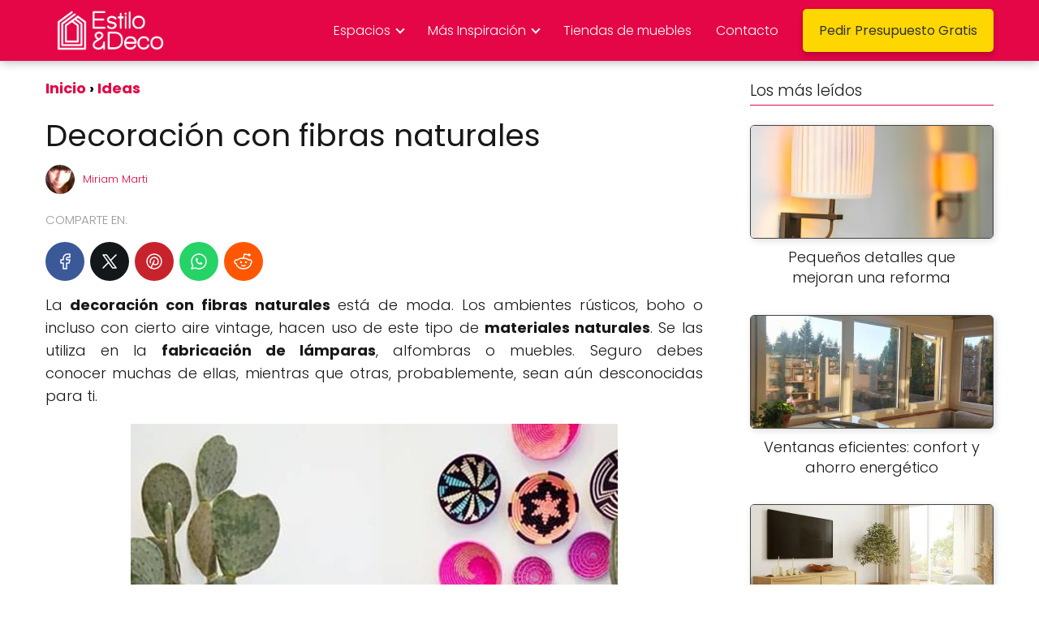

--- FILE ---
content_type: text/html; charset=UTF-8
request_url: https://www.estiloydeco.com/decoracion-con-fibras-naturales/
body_size: 28017
content:
<!DOCTYPE html><html lang="es" ><head><script data-no-optimize="1">var litespeed_docref=sessionStorage.getItem("litespeed_docref");litespeed_docref&&(Object.defineProperty(document,"referrer",{get:function(){return litespeed_docref}}),sessionStorage.removeItem("litespeed_docref"));</script> <meta charset="UTF-8"><meta name="viewport" content="width=device-width, initial-scale=1.0, maximum-scale=2.0"><meta name='robots' content='index, follow, max-image-preview:large, max-snippet:-1, max-video-preview:-1' /><title>Decoración con fibras naturales. Muebles de mimbre. Muebles de rattan.</title><meta name="description" content="Muebles de bambú. Decoración con fibras naturales. Muebles de mimbre para exteriores. Alfombras de yute. Muebles de cáñamo." /><link rel="canonical" href="https://www.estiloydeco.com/decoracion-con-fibras-naturales/" /><meta property="og:locale" content="es_ES" /><meta property="og:type" content="article" /><meta property="og:title" content="Decoración con fibras naturales. Muebles de mimbre. Muebles de rattan." /><meta property="og:description" content="Muebles de bambú. Decoración con fibras naturales. Muebles de mimbre para exteriores. Alfombras de yute. Muebles de cáñamo." /><meta property="og:url" content="https://www.estiloydeco.com/decoracion-con-fibras-naturales/" /><meta property="og:site_name" content="Decoración de Interiores y Exteriores - EstiloyDeco" /><meta property="article:publisher" content="https://www.facebook.com/estiloydeco/" /><meta property="article:published_time" content="2017-05-18T16:42:05+00:00" /><meta property="article:modified_time" content="2024-07-19T19:42:37+00:00" /><meta property="og:image" content="https://www.estiloydeco.com/wp-content/uploads/2017/05/decoracion-con-fibras-naturales-ideas2.jpg" /><meta property="og:image:width" content="600" /><meta property="og:image:height" content="315" /><meta property="og:image:type" content="image/jpeg" /><meta name="author" content="Miriam Marti" /><meta name="twitter:card" content="summary_large_image" /><meta name="twitter:creator" content="@estiloydeco" /><meta name="twitter:site" content="@estiloydeco" /><meta name="twitter:label1" content="Escrito por" /><meta name="twitter:data1" content="Miriam Marti" /><meta name="twitter:label2" content="Tiempo de lectura" /><meta name="twitter:data2" content="7 minutos" /><link rel="alternate" type="application/rss+xml" title="Decoración de Interiores y Exteriores - EstiloyDeco &raquo; Feed" href="https://www.estiloydeco.com/feed/" /><link rel="alternate" type="application/rss+xml" title="Decoración de Interiores y Exteriores - EstiloyDeco &raquo; Feed de los comentarios" href="https://www.estiloydeco.com/comments/feed/" /><link rel="alternate" type="application/rss+xml" title="Decoración de Interiores y Exteriores - EstiloyDeco &raquo; Comentario Decoración con fibras naturales del feed" href="https://www.estiloydeco.com/decoracion-con-fibras-naturales/feed/" /><link rel="alternate" title="oEmbed (JSON)" type="application/json+oembed" href="https://www.estiloydeco.com/wp-json/oembed/1.0/embed?url=https%3A%2F%2Fwww.estiloydeco.com%2Fdecoracion-con-fibras-naturales%2F" /><link rel="alternate" title="oEmbed (XML)" type="text/xml+oembed" href="https://www.estiloydeco.com/wp-json/oembed/1.0/embed?url=https%3A%2F%2Fwww.estiloydeco.com%2Fdecoracion-con-fibras-naturales%2F&#038;format=xml" /><style id='wp-img-auto-sizes-contain-inline-css' type='text/css'>img:is([sizes=auto i],[sizes^="auto," i]){contain-intrinsic-size:3000px 1500px}
/*# sourceURL=wp-img-auto-sizes-contain-inline-css */</style><style id="litespeed-ccss">ul{box-sizing:border-box}:root{--wp--preset--font-size--normal:16px;--wp--preset--font-size--huge:42px}.aligncenter{clear:both}body{--wp--preset--color--black:#000;--wp--preset--color--cyan-bluish-gray:#abb8c3;--wp--preset--color--white:#fff;--wp--preset--color--pale-pink:#f78da7;--wp--preset--color--vivid-red:#cf2e2e;--wp--preset--color--luminous-vivid-orange:#ff6900;--wp--preset--color--luminous-vivid-amber:#fcb900;--wp--preset--color--light-green-cyan:#7bdcb5;--wp--preset--color--vivid-green-cyan:#00d084;--wp--preset--color--pale-cyan-blue:#8ed1fc;--wp--preset--color--vivid-cyan-blue:#0693e3;--wp--preset--color--vivid-purple:#9b51e0;--wp--preset--gradient--vivid-cyan-blue-to-vivid-purple:linear-gradient(135deg,rgba(6,147,227,1) 0%,#9b51e0 100%);--wp--preset--gradient--light-green-cyan-to-vivid-green-cyan:linear-gradient(135deg,#7adcb4 0%,#00d082 100%);--wp--preset--gradient--luminous-vivid-amber-to-luminous-vivid-orange:linear-gradient(135deg,rgba(252,185,0,1) 0%,rgba(255,105,0,1) 100%);--wp--preset--gradient--luminous-vivid-orange-to-vivid-red:linear-gradient(135deg,rgba(255,105,0,1) 0%,#cf2e2e 100%);--wp--preset--gradient--very-light-gray-to-cyan-bluish-gray:linear-gradient(135deg,#eee 0%,#a9b8c3 100%);--wp--preset--gradient--cool-to-warm-spectrum:linear-gradient(135deg,#4aeadc 0%,#9778d1 20%,#cf2aba 40%,#ee2c82 60%,#fb6962 80%,#fef84c 100%);--wp--preset--gradient--blush-light-purple:linear-gradient(135deg,#ffceec 0%,#9896f0 100%);--wp--preset--gradient--blush-bordeaux:linear-gradient(135deg,#fecda5 0%,#fe2d2d 50%,#6b003e 100%);--wp--preset--gradient--luminous-dusk:linear-gradient(135deg,#ffcb70 0%,#c751c0 50%,#4158d0 100%);--wp--preset--gradient--pale-ocean:linear-gradient(135deg,#fff5cb 0%,#b6e3d4 50%,#33a7b5 100%);--wp--preset--gradient--electric-grass:linear-gradient(135deg,#caf880 0%,#71ce7e 100%);--wp--preset--gradient--midnight:linear-gradient(135deg,#020381 0%,#2874fc 100%);--wp--preset--font-size--small:13px;--wp--preset--font-size--medium:20px;--wp--preset--font-size--large:36px;--wp--preset--font-size--x-large:42px;--wp--preset--spacing--20:.44rem;--wp--preset--spacing--30:.67rem;--wp--preset--spacing--40:1rem;--wp--preset--spacing--50:1.5rem;--wp--preset--spacing--60:2.25rem;--wp--preset--spacing--70:3.38rem;--wp--preset--spacing--80:5.06rem;--wp--preset--shadow--natural:6px 6px 9px rgba(0,0,0,.2);--wp--preset--shadow--deep:12px 12px 50px rgba(0,0,0,.4);--wp--preset--shadow--sharp:6px 6px 0px rgba(0,0,0,.2);--wp--preset--shadow--outlined:6px 6px 0px -3px rgba(255,255,255,1),6px 6px rgba(0,0,0,1);--wp--preset--shadow--crisp:6px 6px 0px rgba(0,0,0,1)}*,body{padding:0;margin:0}p,ul li{overflow-wrap:break-word}h1{width:100%}#btn-menu,.comment-notes,.content-footer-social p.sidebar-title,.says,header label{display:none}*,body{margin:0}#menu ul a,a{text-decoration:none}img{max-width:100%}strong{font-weight:700}#menu ul,#menu ul li,#menu ul>li ul>li,*{box-sizing:border-box}body{text-rendering:optimizeSpeed;word-wrap:break-word;overflow-x:hidden}img{height:auto;object-fit:contain}h1{margin:5px 0}p{margin:0 0 20px}header{z-index:999}input:not([type=submit]):not([type=radio]):not([type=checkbox]):not([type=file]){padding:.5rem .75rem;font-size:1.1rem;outline:0;display:inline-block;width:100%;-webkit-box-shadow:inset 0 1px 3px #f6f6f7;box-shadow:inset 0 1px 3px #f6f6f7;background-color:#fff;border-radius:2px}input{font-family:inherit;font-size:inherit;line-height:inherit;outline:0}.ads-asap{margin-bottom:20px}.aligncenter{clear:both;display:block;margin-left:auto;margin-right:auto}.site-header{margin-bottom:10px;width:100%;z-index:999;opacity:1;min-height:60px}.content-single,.site-header-content{margin:0 auto;position:relative}.site-header-content{display:flex;align-items:center;justify-content:space-between}.site-logo{display:inline-block;line-height:60px}.site-logo img{vertical-align:middle}.site-header .sub-menu a{color:#222!important}.content-single{flex-wrap:wrap}.custom-logo{overflow:hidden}.article-full,.social-buttons-top{width:100%}.article-full{display:inline-block;vertical-align:top}.the-content{margin-bottom:1.5rem}ul.breadcrumb{list-style:none}.asap-icon-single{color:#fff!important;display:inline-block;text-align:center}.asap-icon-single{margin:0 7px 0 0;padding:.75rem;display:flex;align-items:center;justify-content:center}.icon-facebook{background:#3b5998}.icon-facebook-m{background:#00c6ff}.icon-twitter{background:#14171a}.icon-pinterest{background:#c8232c}.icon-whatsapp{background:#25d366}.icon-reddit{background:#ff5700}.social-buttons{position:relative;width:100%}.social-buttons{margin-top:.5rem;margin-bottom:1.75rem;overflow-x:auto}.social-buttons-top .social-buttons{margin-bottom:16px!important}.social-title{margin-bottom:.5rem;display:block;color:#999;text-transform:uppercase;padding-top:.5rem!important}.social-buttons.flexbox{display:-webkit-box;display:-moz-box;display:-ms-flexbox;display:-webkit-flex;display:flex;display:inline-flex}.asap-icon-single svg{width:24px;height:24px}.asap-icon-single svg{stroke:#fff;fill:none;stroke-width:1.5;stroke-linecap:round;stroke-linejoin:round}.breadcrumb li{display:inline;margin:0}.breadcrumb li:after{content:'›';margin:0 4px}.breadcrumb li:last-child:after{content:'';margin:0}.content-author p{margin:0!important;padding:0;color:#999;line-height:1.4}.content-author{clear:both;margin:10px 0 16px;overflow:hidden;width:100%;display:flex;align-items:center;justify-content:flex-start}.author-image{height:36px;width:36px}.author-image img{border-radius:80px}.author-desc{margin-left:10px;width:calc(100% - 50px)}.author-desc p{font-size:13px}.ads-asap-aligncenter{width:100%;display:block}.ads-asap-aligncenter{text-align:center}#menu>ul>li{text-align:left}.sidebar-title{line-height:1.2!important;margin-bottom:1rem}.sidebar-title:after{width:100%;height:1px;display:block;margin-top:.35rem;content:''}#menu ul .menu-item-has-children{position:relative}#commentform input{margin-top:15px}#commentform input{border-radius:2px;outline:0}#menu{-webkit-touch-callout:none;z-index:100;position:relative;display:inline-block}#menu ul,#menu ul li{list-style:none;padding:0;margin:0}#menu>ul{padding:0;margin:0;position:relative}#menu>ul>li{display:inline-block;line-height:60px;padding:0;width:auto}#menu ul>li ul>li{margin:0;padding:0;line-height:1.8}#menu>ul>li>ul{position:absolute;width:auto}#menu>ul>li ul>li{position:relative;width:100%}#menu>ul>li>ul>li ul{position:absolute;left:100%;top:0}#menu ul>li ul{background-color:#fff;right:0}#menu>ul .menu-item-has-children:before{right:25.5px}.circle{width:28px;height:28px;position:relative}.line{position:absolute;height:3px;width:100%;border-radius:8px}.top{top:18%}.middle{top:48%}.bottom{top:78%}@media (min-width:768px) and (max-width:1050px){.article-full{padding-left:1rem}}@media (min-width:1050px){#menu>ul{text-align:right!important}#menu ul>li ul{padding:12px 8px;margin:-8px 0 0;width:16rem;left:initial;bottom:initial;visibility:hidden;display:none;opacity:0;z-index:-1;position:absolute;box-shadow:0 6px 20px rgb(0 0 0/30%);box-sizing:border-box}#menu>ul li ul a{display:block;width:100%}#menu>ul>li{line-height:60px;margin:0 0 0 30px}#menu>ul>li:first-child{margin:0!important}#menu ul>li ul a{display:block}#menu ul>li ul>li{float:left}#menu ul>li ul>li a{padding:7px 20px 7px 14px}#menu ul>li ul>li:last-child{border-bottom:none}#menu ul>li>ul{z-index:9}#menu ul>li>ul>li>ul{z-index:99;margin-top:-.8rem;left:-16.2rem!important}#menu ul .menu-item-has-children:after{content:"";display:inline-block;padding:3px;-webkit-transform:rotate(45deg);transform:rotate(45deg);position:relative;top:-3px}#menu ul .menu-item-has-children a{padding-right:.5rem}#menu .sub-menu .menu-item-has-children a{padding-right:.75rem!important}#menu ul .menu-item-has-children ul .menu-item-has-children:after{content:"";border:solid #222;border-width:0 2px 2px 0;display:inline-block;padding:3px;-webkit-transform:rotate(45deg);transform:rotate(45deg);position:absolute;right:20px;top:14px}.icon-facebook-m{display:none}.site-header{position:sticky;top:0}.content-single{display:flex}.content-single,.site-header-content{padding-left:1rem;padding-right:1rem}}@media (max-width:1050px){#menu{height:100%;position:fixed;width:100%;left:0}#menu,#menu>ul>li>ul>li ul{left:0}#menu ul{min-height:auto!important}#menu{transform:translateX(-100%);background:#f6f7f8;overflow:auto!important;padding-bottom:60px;overflow-y:scroll!important}#menu>ul{width:100%;font-size:18px}#menu>ul>li{width:100%;display:inline-table;background-color:#f6f7f8}#menu>ul>li>a{padding:0 10px 0 20px}#menu>ul>li ul{position:relative!important;max-height:0;overflow:hidden}#menu>ul>li ul *{padding:0;margin:0}#menu ul li ul{margin:0;border-radius:0}#menu>ul>li>ul{top:0}#menu ul>li ul>li>a{padding:0 0 0 8px}#menu ul>li ul>li{line-height:40px}#menu ul>li ul>li:last-child{border-bottom:none}#menu ul li.menu-item-has-children a{width:70%;display:inline-block}#menu ul li ul{background:#fff}#menu ul li ul li:first-child{padding-top:14px}#menu ul li ul li:last-child{padding-bottom:14px}#menu ul>.menu-item-has-children:before{content:"";border:solid #282828;border-width:0 2px 2px 0;display:inline-block;padding:3px;-webkit-transform:rotate(45deg);transform:rotate(45deg);position:absolute;right:28px;top:22px}#menu>ul>li ul>.menu-item-has-children:before{top:27px}#menu ul>.menu-item-has-children li{padding:1px 0 1px 16px}body,html{margin:0;height:100%}.site-header{position:fixed}.article-full>.breadcrumb-trail{display:none}.content-single,header #menu a,header label{display:block}header label{height:60px;line-height:60px;padding:13px 20px 0}header #menu a{color:#222!important}.site-logo{padding:0 1rem}.article-full{width:100%!important;padding:0 1rem 1rem!important;margin:0 auto;display:block}.content-single{padding-top:4rem}.site-logo img{max-height:60px}}body{font-family:'Poppins',sans-serif!important;background:#fff;font-weight:300!important}h1{font-family:'Poppins',sans-serif!important;font-weight:400;line-height:1.3}h1{color:#181818}a{color:#e40646}p{color:#181818;font-size:18px;line-height:1.6}#commentform input{font-size:calc(18px - 2px)}.social-title{font-size:calc(18px - 3px)}.breadcrumb a,.breadcrumb span{font-size:calc(18px - 5px)}h1{font-size:38px}.site-header{background:#e40646}#commentform input{border:2px solid #e40646;font-weight:300!important}.site-header-content{max-width:980px}.content-single{max-width:980px}.site-header a,header,header label{color:#fff}header .line{background:#fff}.site-logo img{max-width:160px;width:100%}p.sidebar-title{font-size:calc(18px + 1px)}.sidebar-title:after{background:#e40646}#commentform input{border-radius:5px!important}.asap-icon-single{border-radius:50%}@media (min-width:1050px){ul.sub-menu,ul.sub-menu li{border-radius:5px}}@media (max-width:480px){h1{font-size:calc(38px - 8px)}}@media (min-width:1050px){#menu>ul{font-size:calc(18px - 2px)}#menu ul .menu-item-has-children:after{border:solid #fff;border-width:0 2px 2px 0}}@media (max-width:1050px){#menu ul>li ul>li>a{font-size:calc(18px - 2px)}}.site-header{box-shadow:0 1px 12px rgb(0 0 0/30%)}.content-single{margin-bottom:2rem}input:not([type=submit]):not([type=radio]):not([type=checkbox]):not([type=file]){border-radius:5px}</style><link rel="preload" data-asynced="1" data-optimized="2" as="style" onload="this.onload=null;this.rel='stylesheet'" href="https://www.estiloydeco.com/wp-content/litespeed/ucss/6714adc4df9fe428c7b923d5885ee4aa.css?ver=24de9" /><script data-optimized="1" type="litespeed/javascript" data-src="https://www.estiloydeco.com/wp-content/plugins/litespeed-cache/assets/js/css_async.min.js"></script> <style id='wp-block-paragraph-inline-css' type='text/css'>.is-small-text{font-size:.875em}.is-regular-text{font-size:1em}.is-large-text{font-size:2.25em}.is-larger-text{font-size:3em}.has-drop-cap:not(:focus):first-letter{float:left;font-size:8.4em;font-style:normal;font-weight:100;line-height:.68;margin:.05em .1em 0 0;text-transform:uppercase}body.rtl .has-drop-cap:not(:focus):first-letter{float:none;margin-left:.1em}p.has-drop-cap.has-background{overflow:hidden}:root :where(p.has-background){padding:1.25em 2.375em}:where(p.has-text-color:not(.has-link-color)) a{color:inherit}p.has-text-align-left[style*="writing-mode:vertical-lr"],p.has-text-align-right[style*="writing-mode:vertical-rl"]{rotate:180deg}
/*# sourceURL=https://www.estiloydeco.com/wp-includes/blocks/paragraph/style.min.css */</style><style id='global-styles-inline-css' type='text/css'>:root{--wp--preset--aspect-ratio--square: 1;--wp--preset--aspect-ratio--4-3: 4/3;--wp--preset--aspect-ratio--3-4: 3/4;--wp--preset--aspect-ratio--3-2: 3/2;--wp--preset--aspect-ratio--2-3: 2/3;--wp--preset--aspect-ratio--16-9: 16/9;--wp--preset--aspect-ratio--9-16: 9/16;--wp--preset--color--black: #000000;--wp--preset--color--cyan-bluish-gray: #abb8c3;--wp--preset--color--white: #ffffff;--wp--preset--color--pale-pink: #f78da7;--wp--preset--color--vivid-red: #cf2e2e;--wp--preset--color--luminous-vivid-orange: #ff6900;--wp--preset--color--luminous-vivid-amber: #fcb900;--wp--preset--color--light-green-cyan: #7bdcb5;--wp--preset--color--vivid-green-cyan: #00d084;--wp--preset--color--pale-cyan-blue: #8ed1fc;--wp--preset--color--vivid-cyan-blue: #0693e3;--wp--preset--color--vivid-purple: #9b51e0;--wp--preset--gradient--vivid-cyan-blue-to-vivid-purple: linear-gradient(135deg,rgb(6,147,227) 0%,rgb(155,81,224) 100%);--wp--preset--gradient--light-green-cyan-to-vivid-green-cyan: linear-gradient(135deg,rgb(122,220,180) 0%,rgb(0,208,130) 100%);--wp--preset--gradient--luminous-vivid-amber-to-luminous-vivid-orange: linear-gradient(135deg,rgb(252,185,0) 0%,rgb(255,105,0) 100%);--wp--preset--gradient--luminous-vivid-orange-to-vivid-red: linear-gradient(135deg,rgb(255,105,0) 0%,rgb(207,46,46) 100%);--wp--preset--gradient--very-light-gray-to-cyan-bluish-gray: linear-gradient(135deg,rgb(238,238,238) 0%,rgb(169,184,195) 100%);--wp--preset--gradient--cool-to-warm-spectrum: linear-gradient(135deg,rgb(74,234,220) 0%,rgb(151,120,209) 20%,rgb(207,42,186) 40%,rgb(238,44,130) 60%,rgb(251,105,98) 80%,rgb(254,248,76) 100%);--wp--preset--gradient--blush-light-purple: linear-gradient(135deg,rgb(255,206,236) 0%,rgb(152,150,240) 100%);--wp--preset--gradient--blush-bordeaux: linear-gradient(135deg,rgb(254,205,165) 0%,rgb(254,45,45) 50%,rgb(107,0,62) 100%);--wp--preset--gradient--luminous-dusk: linear-gradient(135deg,rgb(255,203,112) 0%,rgb(199,81,192) 50%,rgb(65,88,208) 100%);--wp--preset--gradient--pale-ocean: linear-gradient(135deg,rgb(255,245,203) 0%,rgb(182,227,212) 50%,rgb(51,167,181) 100%);--wp--preset--gradient--electric-grass: linear-gradient(135deg,rgb(202,248,128) 0%,rgb(113,206,126) 100%);--wp--preset--gradient--midnight: linear-gradient(135deg,rgb(2,3,129) 0%,rgb(40,116,252) 100%);--wp--preset--font-size--small: 13px;--wp--preset--font-size--medium: 20px;--wp--preset--font-size--large: 36px;--wp--preset--font-size--x-large: 42px;--wp--preset--spacing--20: 0.44rem;--wp--preset--spacing--30: 0.67rem;--wp--preset--spacing--40: 1rem;--wp--preset--spacing--50: 1.5rem;--wp--preset--spacing--60: 2.25rem;--wp--preset--spacing--70: 3.38rem;--wp--preset--spacing--80: 5.06rem;--wp--preset--shadow--natural: 6px 6px 9px rgba(0, 0, 0, 0.2);--wp--preset--shadow--deep: 12px 12px 50px rgba(0, 0, 0, 0.4);--wp--preset--shadow--sharp: 6px 6px 0px rgba(0, 0, 0, 0.2);--wp--preset--shadow--outlined: 6px 6px 0px -3px rgb(255, 255, 255), 6px 6px rgb(0, 0, 0);--wp--preset--shadow--crisp: 6px 6px 0px rgb(0, 0, 0);}:where(.is-layout-flex){gap: 0.5em;}:where(.is-layout-grid){gap: 0.5em;}body .is-layout-flex{display: flex;}.is-layout-flex{flex-wrap: wrap;align-items: center;}.is-layout-flex > :is(*, div){margin: 0;}body .is-layout-grid{display: grid;}.is-layout-grid > :is(*, div){margin: 0;}:where(.wp-block-columns.is-layout-flex){gap: 2em;}:where(.wp-block-columns.is-layout-grid){gap: 2em;}:where(.wp-block-post-template.is-layout-flex){gap: 1.25em;}:where(.wp-block-post-template.is-layout-grid){gap: 1.25em;}.has-black-color{color: var(--wp--preset--color--black) !important;}.has-cyan-bluish-gray-color{color: var(--wp--preset--color--cyan-bluish-gray) !important;}.has-white-color{color: var(--wp--preset--color--white) !important;}.has-pale-pink-color{color: var(--wp--preset--color--pale-pink) !important;}.has-vivid-red-color{color: var(--wp--preset--color--vivid-red) !important;}.has-luminous-vivid-orange-color{color: var(--wp--preset--color--luminous-vivid-orange) !important;}.has-luminous-vivid-amber-color{color: var(--wp--preset--color--luminous-vivid-amber) !important;}.has-light-green-cyan-color{color: var(--wp--preset--color--light-green-cyan) !important;}.has-vivid-green-cyan-color{color: var(--wp--preset--color--vivid-green-cyan) !important;}.has-pale-cyan-blue-color{color: var(--wp--preset--color--pale-cyan-blue) !important;}.has-vivid-cyan-blue-color{color: var(--wp--preset--color--vivid-cyan-blue) !important;}.has-vivid-purple-color{color: var(--wp--preset--color--vivid-purple) !important;}.has-black-background-color{background-color: var(--wp--preset--color--black) !important;}.has-cyan-bluish-gray-background-color{background-color: var(--wp--preset--color--cyan-bluish-gray) !important;}.has-white-background-color{background-color: var(--wp--preset--color--white) !important;}.has-pale-pink-background-color{background-color: var(--wp--preset--color--pale-pink) !important;}.has-vivid-red-background-color{background-color: var(--wp--preset--color--vivid-red) !important;}.has-luminous-vivid-orange-background-color{background-color: var(--wp--preset--color--luminous-vivid-orange) !important;}.has-luminous-vivid-amber-background-color{background-color: var(--wp--preset--color--luminous-vivid-amber) !important;}.has-light-green-cyan-background-color{background-color: var(--wp--preset--color--light-green-cyan) !important;}.has-vivid-green-cyan-background-color{background-color: var(--wp--preset--color--vivid-green-cyan) !important;}.has-pale-cyan-blue-background-color{background-color: var(--wp--preset--color--pale-cyan-blue) !important;}.has-vivid-cyan-blue-background-color{background-color: var(--wp--preset--color--vivid-cyan-blue) !important;}.has-vivid-purple-background-color{background-color: var(--wp--preset--color--vivid-purple) !important;}.has-black-border-color{border-color: var(--wp--preset--color--black) !important;}.has-cyan-bluish-gray-border-color{border-color: var(--wp--preset--color--cyan-bluish-gray) !important;}.has-white-border-color{border-color: var(--wp--preset--color--white) !important;}.has-pale-pink-border-color{border-color: var(--wp--preset--color--pale-pink) !important;}.has-vivid-red-border-color{border-color: var(--wp--preset--color--vivid-red) !important;}.has-luminous-vivid-orange-border-color{border-color: var(--wp--preset--color--luminous-vivid-orange) !important;}.has-luminous-vivid-amber-border-color{border-color: var(--wp--preset--color--luminous-vivid-amber) !important;}.has-light-green-cyan-border-color{border-color: var(--wp--preset--color--light-green-cyan) !important;}.has-vivid-green-cyan-border-color{border-color: var(--wp--preset--color--vivid-green-cyan) !important;}.has-pale-cyan-blue-border-color{border-color: var(--wp--preset--color--pale-cyan-blue) !important;}.has-vivid-cyan-blue-border-color{border-color: var(--wp--preset--color--vivid-cyan-blue) !important;}.has-vivid-purple-border-color{border-color: var(--wp--preset--color--vivid-purple) !important;}.has-vivid-cyan-blue-to-vivid-purple-gradient-background{background: var(--wp--preset--gradient--vivid-cyan-blue-to-vivid-purple) !important;}.has-light-green-cyan-to-vivid-green-cyan-gradient-background{background: var(--wp--preset--gradient--light-green-cyan-to-vivid-green-cyan) !important;}.has-luminous-vivid-amber-to-luminous-vivid-orange-gradient-background{background: var(--wp--preset--gradient--luminous-vivid-amber-to-luminous-vivid-orange) !important;}.has-luminous-vivid-orange-to-vivid-red-gradient-background{background: var(--wp--preset--gradient--luminous-vivid-orange-to-vivid-red) !important;}.has-very-light-gray-to-cyan-bluish-gray-gradient-background{background: var(--wp--preset--gradient--very-light-gray-to-cyan-bluish-gray) !important;}.has-cool-to-warm-spectrum-gradient-background{background: var(--wp--preset--gradient--cool-to-warm-spectrum) !important;}.has-blush-light-purple-gradient-background{background: var(--wp--preset--gradient--blush-light-purple) !important;}.has-blush-bordeaux-gradient-background{background: var(--wp--preset--gradient--blush-bordeaux) !important;}.has-luminous-dusk-gradient-background{background: var(--wp--preset--gradient--luminous-dusk) !important;}.has-pale-ocean-gradient-background{background: var(--wp--preset--gradient--pale-ocean) !important;}.has-electric-grass-gradient-background{background: var(--wp--preset--gradient--electric-grass) !important;}.has-midnight-gradient-background{background: var(--wp--preset--gradient--midnight) !important;}.has-small-font-size{font-size: var(--wp--preset--font-size--small) !important;}.has-medium-font-size{font-size: var(--wp--preset--font-size--medium) !important;}.has-large-font-size{font-size: var(--wp--preset--font-size--large) !important;}.has-x-large-font-size{font-size: var(--wp--preset--font-size--x-large) !important;}
/*# sourceURL=global-styles-inline-css */</style><style id='classic-theme-styles-inline-css' type='text/css'>/*! This file is auto-generated */
.wp-block-button__link{color:#fff;background-color:#32373c;border-radius:9999px;box-shadow:none;text-decoration:none;padding:calc(.667em + 2px) calc(1.333em + 2px);font-size:1.125em}.wp-block-file__button{background:#32373c;color:#fff;text-decoration:none}
/*# sourceURL=/wp-includes/css/classic-themes.min.css */</style><style id='asap-style-inline-css' type='text/css'>body {font-family: 'Poppins', sans-serif !important;background: #FFFFFF;font-weight: 300 !important;}h1,h2,h3,h4,h5,h6 {font-family: 'Poppins', sans-serif !important;font-weight: 400;line-height: 1.3;}h1 {color:#181818}h2,h5,h6{color:#e40646}h3{color:#181818}h4{color:#181818}.home-categories .article-loop:hover h3,.home-categories .article-loop:hover p {color:#181818 !important;}.grid-container .grid-item h2 {font-family: 'Poppins', sans-serif !important;font-weight: 700;font-size: 25px !important;line-height: 1.3;}.design-3 .grid-container .grid-item h2,.design-3 .grid-container .grid-item h2 {font-size: 25px !important;}.home-categories h2 {font-family: 'Poppins', sans-serif !important;font-weight: 700;font-size: calc(25px - 4px) !important;line-height: 1.3;}.home-categories .featured-post h3 {font-family: 'Poppins', sans-serif !important;font-weight: 700 !important;font-size: 25px !important;line-height: 1.3;}.home-categories .article-loop h3,.home-categories .regular-post h3 {font-family: 'Poppins', sans-serif !important;font-weight: 300 !important;}.home-categories .regular-post h3 {font-size: calc(18px - 1px) !important;}.home-categories .article-loop h3,.design-3 .home-categories .regular-post h3 {font-size: 18px !important;}.article-loop p,.article-loop h2,.article-loop h3,.article-loop h4,.article-loop span.entry-title, .related-posts p,.last-post-sidebar p,.woocommerce-loop-product__title {font-family: 'Poppins', sans-serif !important;font-size: 18px !important;font-weight: 300 !important;}.article-loop-featured p,.article-loop-featured h2,.article-loop-featured h3 {font-family: 'Poppins', sans-serif !important;font-size: 18px !important;font-weight: bold !important;}.article-loop .show-extract p,.article-loop .show-extract span {font-family: 'Poppins', sans-serif !important;font-weight: 300 !important;}.home-categories .content-area .show-extract p {font-size: calc(18px - 2px) !important;}a {color: #e40646;}.the-content .post-index span,.des-category .post-index span {font-size:18px;}.the-content .post-index li,.the-content .post-index a,.des-category .post-index li,.des-category .post-index a,.comment-respond > p > span > a,.asap-pros-cons-title span,.asap-pros-cons ul li span,.woocommerce #reviews #comments ol.commentlist li .comment-text p,.woocommerce #review_form #respond p,.woocommerce .comment-reply-title,.woocommerce form .form-row label, .woocommerce-page form .form-row label {font-size: calc(18px - 2px);}.content-tags a,.tagcloud a {border:1px solid #e40646;}.content-tags a:hover,.tagcloud a:hover {color: #e4064699;}p,.the-content ul li,.the-content ol li,.content-wc ul li.content-wc ol li {color: #181818;font-size: 18px;line-height: 1.6;}.comment-author cite,.primary-sidebar ul li a,.woocommerce ul.products li.product .price,span.asap-author,.content-cluster .show-extract span,.home-categories h2 a {color: #181818;}.comment-body p,#commentform input,#commentform textarea{font-size: calc(18px - 2px);}.social-title,.primary-sidebar ul li a {font-size: calc(18px - 3px);}.breadcrumb a,.breadcrumb span,.woocommerce .woocommerce-breadcrumb {font-size: calc(18px - 5px);}.content-footer p,.content-footer li,.content-footer .widget-bottom-area,.search-header input:not([type=submit]):not([type=radio]):not([type=checkbox]):not([type=file]) {font-size: calc(18px - 4px) !important;}.search-header input:not([type=submit]):not([type=radio]):not([type=checkbox]):not([type=file]) {border:1px solid #FFFFFF26 !important;}h1 {font-size: 38px;}.archive .content-loop h1 {font-size: calc(38px - 2px);}.asap-hero h1 {font-size: 32px;}h2 {font-size: 32px;}h3 {font-size: 28px;}h4 {font-size: 23px;}.site-header,#cookiesbox {background: #e40646;}.site-header-wc a span.count-number {border:1px solid #FFFFFF;}.content-footer {background: #e40646;}.comment-respond > p,.area-comentarios ol > p,.error404 .content-loop p + p,.search .content-loop .search-home + p {border-bottom:1px solid #e40646}.home-categories h2:after,.toc-rapida__item.is-active::before {background: #e40646}.pagination a,.nav-links a,.woocommerce #respond input#submit,.woocommerce a.button, .woocommerce button.button,.woocommerce input.button,.woocommerce #respond input#submit.alt,.woocommerce a.button.alt,.woocommerce button.button.alt,.woocommerce input.button.alt,.wpcf7-form input.wpcf7-submit,.woocommerce-pagination .page-numbers a,.woocommerce-pagination .page-numbers span {background: #e40646;color: #FFFFFF !important;}.woocommerce div.product .woocommerce-tabs ul.tabs li.active {border-bottom: 2px solid #e40646;}.pagination a:hover,.nav-links a:hover,.woocommerce-pagination .page-numbers a:hover,.woocommerce-pagination .page-numbers span:hover {background: #e40646B3;}.woocommerce-pagination .page-numbers .current {background: #FFFFFF;color: #181818 !important;}.article-loop a span.entry-title{color:#181818 !important;}.article-loop a:hover p,.article-loop a:hover h2,.article-loop a:hover h3,.article-loop a:hover span.entry-title,.home-categories-h2 h2 a:hover {color: #e40646 !important;}.article-loop.custom-links a:hover span.entry-title,.asap-loop-horizontal .article-loop a:hover span.entry-title {color: #181818 !important;}#commentform input,#commentform textarea {border: 2px solid #e40646;font-weight: 300 !important;}.content-loop,.content-loop-design {max-width: 1200px;}.site-header-content,.site-header-content-top {max-width: 1200px;}.content-footer {max-width: calc(1200px - 32px); }.content-footer-social {background: #e406461A;}.content-single {max-width: 1200px;}.content-page {max-width: 1200px;}.content-wc {max-width: 980px;}.reply a,.go-top {background: #e40646;color: #FFFFFF;}.reply a {border: 2px solid #e40646;}#commentform input[type=submit] {background: #e40646;color: #FFFFFF;}.site-header a,header,header label,.site-name h1 {color: #FFFFFF;}.content-footer a,.content-footer p,.content-footer .widget-area,.content-footer .widget-content-footer-bottom {color: #FFFFFF;}header .line {background: #FFFFFF;}.site-logo img {max-width: 160px;width:100%;}.content-footer .logo-footer img {max-width: 160px;}.search-header {margin-left: 0px;}.primary-sidebar {width:300px;}p.sidebar-title {font-size:calc(18px + 1px);}.comment-respond > p,.area-comentarios ol > p,.asap-subtitle,.asap-subtitle p {font-size:calc(18px + 2px);}.popular-post-sidebar ol a {color:#181818;font-size:calc(18px - 2px);}.popular-post-sidebar ol li:before,.primary-sidebar div ul li:before {border-color: #e40646;}.search-form input[type=submit] {background:#e40646;}.search-form {border:2px solid #e40646;}.sidebar-title:after {background:#e40646;}.single-nav .nav-prev a:before, .single-nav .nav-next a:before {border-color:#e40646;}.single-nav a {color:#181818;font-size:calc(18px - 3px);}.the-content .post-index {border-top:2px solid #e40646;}.the-content .post-index #show-table {color:#e40646;font-size: calc(18px - 3px);font-weight: 300;}.the-content .post-index .btn-show {font-size: calc(18px - 3px) !important;}.search-header form {width:200px;}.site-header .site-header-wc svg {stroke:#FFFFFF;}.item-featured {color:#FFFFFF;background:#e88330;}.item-new {color:#FFFFFF;background:#e83030;}.asap-style1.asap-popular ol li:before {border:1px solid #181818;}.asap-style2.asap-popular ol li:before {border:2px solid #e40646;}.category-filters a.checked .checkbox {background-color: #e40646; border-color: #e40646;background-image: url('data:image/svg+xml;charset=UTF-8,<svg viewBox="0 0 16 16" fill="%23FFFFFF" xmlns="http://www.w3.org/2000/svg"><path d="M5.5 11.793l-3.646-3.647.708-.707L5.5 10.379l6.646-6.647.708.707-7.354 7.354z"/></svg>');}.category-filters a:hover .checkbox {border-color: #e40646;}.design-2 .content-area.latest-post-container,.design-3 .regular-posts {grid-template-columns: repeat(3, 1fr);}.checkbox .check-table svg {stroke:#e40646;}html{scroll-behavior:smooth;}.article-content,#commentform input, #commentform textarea,.reply a,.woocommerce #respond input#submit, .woocommerce #respond input#submit.alt,.woocommerce-address-fields__field-wrapper input,.woocommerce-EditAccountForm input,.wpcf7-form input,.wpcf7-form textarea,.wpcf7-form input.wpcf7-submit,.grid-container .grid-item,.design-1 .featured-post-img,.design-1 .regular-post-img,.design-1 .lastest-post-img,.design-2 .featured-post-img,.design-2 .regular-post-img,.design-2 .lastest-post-img,.design-2 .grid-item,.design-2 .grid-item .grid-image-container,.design-2 .regular-post,.home.design-2.asap-box-design .article-loop,.design-3 .featured-post-img,.design-3 .regular-post-img,.design-3 .lastest-post-img {border-radius: 5px !important;}.pagination a, .pagination span, .nav-links a {border-radius:50%;min-width:2.5rem;}.reply a {padding:6px 8px !important;}.asap-icon,.asap-icon-single {border-radius:50%;}.asap-icon{margin-right:1px;padding:.6rem !important;}.content-footer-social {border-top-left-radius:5px;border-top-right-radius:5px;}.item-featured,.item-new,.average-rating-loop {border-radius:2px;}.content-item-category > span {border-top-left-radius: 3px;border-top-right-radius: 3px;}.woocommerce span.onsale,.woocommerce a.button,.woocommerce button.button, .woocommerce input.button, .woocommerce a.button.alt, .woocommerce button.button.alt, .woocommerce input.button.alt,.product-gallery-summary .quantity input,#add_payment_method table.cart input,.woocommerce-cart table.cart input, .woocommerce-checkout table.cart input,.woocommerce div.product form.cart .variations select {border-radius:2rem !important;}.search-home input {border-radius:2rem !important;padding: 0.875rem 1.25rem !important;}.search-home button.s-btn {margin-right:1.25rem !important;}#cookiesbox p,#cookiesbox a {color: #FFFFFF;}#cookiesbox button {background: #FFFFFF;color:#e40646;}@media (max-width: 1050px) and (min-width:481px) {.article-loop-featured .article-image-featured {border-radius: 5px !important;}}@media (min-width:1050px) { #autocomplete-results {border-radius:3px;}ul.sub-menu,ul.sub-menu li {border-radius:5px;}.search-header input {border-radius:2rem !important;padding: 0 3 0 .85rem !important;}.search-header button.s-btn {width:2.65rem !important;}.site-header .asap-icon svg { stroke: #FFFFFF !important;}.home .content-loop {padding-top: 1.75rem;}}.article-content {height:196px;}.content-thin .content-cluster .article-content {height:160px !important;}.last-post-sidebar .article-content {height: 140px;margin-bottom: 8px}.related-posts .article-content {height: 120px;}.asap-box-design .related-posts .article-content {min-height:120px !important;}.asap-box-design .content-thin .content-cluster .article-content {heigth:160px !important;min-height:160px !important;}@media (max-width:1050px) { .last-post-sidebar .article-content,.related-posts .article-content {height: 150px !important}}@media (max-width: 480px) {.article-content {height: 180px}}@media (min-width:480px){.asap-box-design .article-content:not(.asap-box-design .last-post-sidebar .article-content) {min-height:196px;}.asap-loop-horizontal .content-thin .asap-columns-1 .content-cluster .article-image,.asap-loop-horizontal .content-thin .asap-columns-1 .content-cluster .article-content {height:100% !important;}.asap-loop-horizontal .asap-columns-1 .article-image:not(.asap-loop-horizontal .last-post-sidebar .asap-columns-1 .article-image), .asap-loop-horizontal .asap-columns-1 .article-content:not(.asap-loop-horizontal .last-post-sidebar .asap-columns-1 .article-content) {height:100% !important;}.asap-loop-horizontal .asap-columns-2 .article-image,.asap-loop-horizontal .asap-columns-2 .article-content,.asap-loop-horizontal .content-thin .asap-columns-2 .content-cluster .article-image,.asap-loop-horizontal .content-thin .asap-columns-2 .content-cluster .article-content {min-height:140px !important;height:100% !important;}.asap-loop-horizontal .asap-columns-3 .article-image,.asap-loop-horizontal .asap-columns-3 .article-content,.asap-loop-horizontal .content-thin .asap-columns-3 .content-cluster .article-image,.asap-loop-horizontal .content-thin .asap-columns-3 .content-cluster .article-content {min-height:120px !important;height:100% !important;}.asap-loop-horizontal .asap-columns-4 .article-image,.asap-loop-horizontal .asap-columns-4 .article-content,.asap-loop-horizontal .content-thin .asap-columns-4 .content-cluster .article-image,.asap-loop-horizontal .content-thin .asap-columns-4.content-cluster .article-content {min-height:100px !important;height:100% !important;}.asap-loop-horizontal .asap-columns-5 .article-image,.asap-loop-horizontal .asap-columns-5 .article-content,.asap-loop-horizontal .content-thin .asap-columns-5 .content-cluster .article-image,.asap-loop-horizontal .content-thin .asap-columns-5 .content-cluster .article-content {min-height:90px !important;height:100% !important;}}.article-loop .article-image,.article-loop a p,.article-loop img,.article-image-featured,input,textarea,a { transition:all .2s; }.article-loop:hover .article-image,.article-loop:hover img{transform:scale(1.05) }.the-content .post-index #index-table{display:none;}@media(max-width:1050px) {.the-content .post-index {position:sticky;margin-top: 0 !important;box-shadow: 0 10px 30px rgba(0, 0, 0, 0.15);z-index:9;}.asap-box-design .the-content .post-index.width100vw {box-shadow: 0 10px 30px rgba(0, 0, 0, 0.15) !important;}.the-content .post-index li{margin-left:2px !important;}#index-table{display:none;}.check-table svg {transform: rotateX(180deg);}.asap-content-box {overflow:visible !important;}.asap-box-design .post-thumbnail {margin:1rem 0 !important;border-top-right-radius: 0.5rem;border-top-left-radius: 0.5rem;overflow: hidden;}.asap-back {z-index:9 !important;}}@media(max-width:1050px) {.the-content .post-index {top:60px;}.the-content h2:before,.the-content h3:before,.the-content h2 span:before,.the-content h3 span:before {margin-top: -150px !important;height: 150px !important;}}@media(max-width: 480px) {h1, .archive .content-loop h1 {font-size: calc(38px - 8px);}.asap-hero h1 {font-size: calc(32px - 8px);}h2 {font-size: calc(32px - 4px);}h3 {font-size: calc(28px - 4px);}.article-loop-featured .article-image-featured {border-radius: 5px !important;}}@media(min-width:1050px) {.content-thin {width: calc(95% - 300px);}#menu>ul {font-size: calc(18px - 2px);} #menu ul .menu-item-has-children:after {border: solid #FFFFFF;border-width: 0 2px 2px 0;}}@media(max-width:1050px) {#menu ul li .sub-menu li a:hover { color:#e40646 !important;}#menu ul>li ul>li>a{font-size: calc(18px - 2px);}} .asap-box-design .last-post-sidebar .article-content { min-height:140px;}.asap-box-design .last-post-sidebar .article-loop {margin-bottom:.85rem !important;} .asap-box-design .last-post-sidebar article:last-child { margin-bottom:2rem !important;}.asap-date-loop {font-size: calc(18px - 5px) !important;text-align:center;}.the-content h2:before,.the-content h2 span:before {margin-top: -70px;height: 70px; }.site-header {box-shadow: 0 1px 12px rgb(0 0 0 / 30%);}.content-footer .widget-area {padding-right:2rem;}footer {background: #e40646;}.content-footer {padding:20px;}.content-footer p.widget-title {margin-bottom:10px;}.content-footer .logo-footer {width:100%;align-items:flex-start;}.content-footer-social {width: 100%;}.content-single,content-page {margin-bottom:2rem;}.content-footer-social > div {max-width: calc(1200px - 32px);margin:0 auto;}.content-footer .widget-bottom-area {margin-top:1.25rem;}.content-footer .widget-bottom-title {display: none;}@media (min-width:1050px) {.content-footer {padding:30px 0;}.content-footer .logo-footer {margin:0 1rem 0 0 !important;padding-right:2rem !important;}}@media (max-width:1050px) {.content-footer .logo-footer {margin:0 0 1rem 0 !important;}.content-footer .widget-area {margin-top:2rem !important;}}.search-header input {background:#FFFFFF !important;}.search-header button.s-btn,.search-header input::placeholder {color: #484848 !important;opacity:1 !important;}.search-header button.s-btn:hover {opacity:.7 !important;}.search-header input:not([type=submit]):not([type=radio]):not([type=checkbox]):not([type=file]) {border-color: #FFFFFF !important;}@media(min-width:768px) {.design-1 .grid-container .grid-item.item-2 h2,.design-1 .grid-container .grid-item.item-4 h2 {font-size: calc(25px - 8px) !important;}}@media (max-width: 768px) {.woocommerce ul.products[class*="columns-"] li.product,.woocommerce-page ul.products[class*="columns-"] li.product {width: 50% !important;}}.asap-megamenu-overlay.asap-megamenu-dropdown .asap-megamenu-container {width: 100%;padding: 0;}@media (min-width: 1050px) {.asap-megamenu-overlay.asap-megamenu-dropdown .asap-megamenu-container {max-width: calc(1200px - 2rem) !important;width: calc(1200px - 2rem) !important;margin: 0 auto !important;}}.asap-megamenu-overlay.asap-megamenu-dropdown .asap-megamenu-header,.asap-megamenu-overlay.asap-megamenu-dropdown .asap-megamenu-content {padding-left: 1rem;padding-right: 1rem;}
/*# sourceURL=asap-style-inline-css */</style> <script type="litespeed/javascript" data-src="https://www.estiloydeco.com/wp-includes/js/jquery/jquery.min.js" id="jquery-core-js"></script> <link rel='shortlink' href='https://www.estiloydeco.com/?p=45317' /><style type="text/css">.aawp .aawp-tb__row--highlight{background-color:#256aaf;}.aawp .aawp-tb__row--highlight{color:#256aaf;}.aawp .aawp-tb__row--highlight a{color:#256aaf;}</style><style type="text/css">p:empty:before { display: none; }
.aawp-product__ribbon--bestseller { display: none; }</style> <script type="litespeed/javascript">(function(w,d,e,u,f,l,n){w[f]=w[f]||function(){(w[f].q=w[f].q||[]).push(arguments)},l=d.createElement(e),l.async=1,l.src=u,n=d.getElementsByTagName(e)[0],n.parentNode.insertBefore(l,n)})(window,document,'script','https://assets.mailerlite.com/js/universal.js','ml');ml('account','987017');ml('enablePopups',!0)</script>  <script src="https://cdn.onesignal.com/sdks/web/v16/OneSignalSDK.page.js" defer></script> <script type="litespeed/javascript">window.OneSignalDeferred=window.OneSignalDeferred||[];OneSignalDeferred.push(async function(OneSignal){await OneSignal.init({appId:"25647e90-58e7-4809-97bd-0a5e74d6f860",serviceWorkerOverrideForTypical:!0,path:"https://www.estiloydeco.com/wp-content/plugins/onesignal-free-web-push-notifications/sdk_files/",serviceWorkerParam:{scope:"/wp-content/plugins/onesignal-free-web-push-notifications/sdk_files/push/onesignal/"},serviceWorkerPath:"OneSignalSDKWorker.js",})});if(navigator.serviceWorker){navigator.serviceWorker.getRegistrations().then((registrations)=>{registrations.forEach((registration)=>{if(registration.active&&registration.active.scriptURL.includes('OneSignalSDKWorker.js.php')){registration.unregister().then((success)=>{if(success){console.log('OneSignalSW: Successfully unregistered:',registration.active.scriptURL)}else{console.log('OneSignalSW: Failed to unregister:',registration.active.scriptURL)}})}})}).catch((error)=>{console.error('Error fetching service worker registrations:',error)})}</script> <meta name="theme-color" content="#e40646"><link rel="preload" as="image" href="https://www.estiloydeco.com/wp-content/uploads/2017/05/decoracion-con-fibras-naturales-4.jpg" imagesrcset="https://www.estiloydeco.com/wp-content/uploads/2017/05/decoracion-con-fibras-naturales-4.jpg 600w, https://www.estiloydeco.com/wp-content/uploads/2017/05/decoracion-con-fibras-naturales-4-200x300.jpg 200w, https://www.estiloydeco.com/wp-content/uploads/2017/05/decoracion-con-fibras-naturales-4-400x600.jpg 400w" imagesizes="(max-width: 600px) 100vw, 600px" /><style>@font-face {
            font-family: "Poppins";
            font-style: normal;
            font-weight: 300;
            src: local(""),
            url("https://www.estiloydeco.com/wp-content/themes/asap/assets/fonts/poppins-300.woff2") format("woff2"),
            url("https://www.estiloydeco.com/wp-content/themes/asap/assets/fonts/poppins-300.woff") format("woff");
            font-display: swap;
        } @font-face {
            font-family: "Poppins";
            font-style: normal;
            font-weight: 700;
            src: local(""),
            url("https://www.estiloydeco.com/wp-content/themes/asap/assets/fonts/poppins-700.woff2") format("woff2"),
            url("https://www.estiloydeco.com/wp-content/themes/asap/assets/fonts/poppins-700.woff") format("woff");
            font-display: swap;
        } @font-face {
            font-family: "Poppins";
            font-style: normal;
            font-weight: 400;
            src: local(""),
            url("https://www.estiloydeco.com/wp-content/themes/asap/assets/fonts/poppins-400.woff2") format("woff2"),
            url("https://www.estiloydeco.com/wp-content/themes/asap/assets/fonts/poppins-400.woff") format("woff");
            font-display: swap;
        }</style> <script type="application/ld+json">{"@context":"http:\/\/schema.org","@type":"Organization","name":"Decoraci\u00f3n de Interiores y Exteriores - EstiloyDeco","alternateName":"Ideas para decorar, dise\u00f1o de interiores, jardiner\u00eda, hogar","url":"https:\/\/www.estiloydeco.com","logo":"https:\/\/www.estiloydeco.com\/wp-content\/uploads\/2024\/01\/cropped-estiloydeco-logo.png"}</script>  <script type="application/ld+json">{"@context":"https:\/\/schema.org","@type":"Article","mainEntityOfPage":{"@type":"WebPage","@id":"https:\/\/www.estiloydeco.com\/decoracion-con-fibras-naturales\/"},"headline":"Decoraci\u00f3n con fibras naturales","image":{"@type":"ImageObject","url":"https:\/\/www.estiloydeco.com\/wp-content\/uploads\/2017\/05\/decoracion-con-fibras-naturales-4.jpg"},"author":{"@type":"Person","name":"Miriam Marti","sameAs":"https:\/\/www.estiloydeco.com\/author\/miriam\/"},"publisher":{"@type":"Organization","name":"Decoraci\u00f3n de Interiores y Exteriores - EstiloyDeco","logo":{"@type":"ImageObject","url":"https:\/\/www.estiloydeco.com\/wp-content\/uploads\/2024\/01\/cropped-estiloydeco-logo.png"}},"datePublished":"2017-05-18T16:42:05+02:00","dateModified":"2024-07-19T21:42:37+02:00"}</script>  <script type="litespeed/javascript" data-src="https://pagead2.googlesyndication.com/pagead/js/adsbygoogle.js?client=ca-pub-9463914843739722"
     crossorigin="anonymous"></script>  <script type="litespeed/javascript" data-src="https://www.googletagmanager.com/gtag/js?id=G-J4PJC5FNJL"></script> <script type="litespeed/javascript">window.dataLayer=window.dataLayer||[];function gtag(){dataLayer.push(arguments)}
gtag('js',new Date());gtag('config','G-J4PJC5FNJL')</script>  <script type="litespeed/javascript">(function(c,l,a,r,i,t,y){c[a]=c[a]||function(){(c[a].q=c[a].q||[]).push(arguments)};t=l.createElement(r);t.async=1;t.src="https://www.clarity.ms/tag/"+i;y=l.getElementsByTagName(r)[0];y.parentNode.insertBefore(t,y)})(window,document,"clarity","script","nwigm4h52b")</script> <link rel="icon" href="https://www.estiloydeco.com/wp-content/uploads/2017/04/cropped-Perfil2-32x32.png" sizes="32x32" /><link rel="icon" href="https://www.estiloydeco.com/wp-content/uploads/2017/04/cropped-Perfil2-192x192.png" sizes="192x192" /><link rel="apple-touch-icon" href="https://www.estiloydeco.com/wp-content/uploads/2017/04/cropped-Perfil2-180x180.png" /><meta name="msapplication-TileImage" content="https://www.estiloydeco.com/wp-content/uploads/2017/04/cropped-Perfil2-270x270.png" /><style type="text/css" id="wp-custom-css">/*Buscador Home - Bordes*/
.search-home input {
    border-radius: 0.3rem !important;
}

/* Botones generales */
.su-button {
    width: 100%;
}

/* Botones específicos */
.boton-p {
    width: 250px;
    font-weight: 600;
}

/* Caja */
.su-box {
    border-width: 1px !important;
}

/*Formulario Suscriptores*/
.mailerlite-subscribe-submit {
    max-width: 100%;
    background-color: #e40646;
    color: white;
    padding: 10px 14px;
    cursor: pointer;
    border: none !important;
    border-radius: 5px !important;
    margin-top: 15px;
}

input:not([type=submit]):not([type=radio]):not([type=checkbox]):not([type=file]), select, textarea {
    border-radius: 5px;
}

.su-note-inner {
    border-width: 2px !important;
    border-radius: 5px !important;
}

.mailerlite-form {
    border: 2px solid #e40646;
    padding: 20px;
    border-radius: 5px;
    box-shadow: 0 4px 8px rgba(0, 0, 0, 0.1);
    background-color: #fce7ed;
    max-width: 100%;
    margin: 0 auto;
}

.mailerlite-form label {
    text-align: left;
    margin-bottom: 5px;
}

/* Caja Artículos Relacionados */
div.caja-relacionados .su-box-title {
    background-color: transparent !important;
    color: #27AE60 !important;
    font-size: 1.3em !important;
    font-weight: bold !important;
    margin-bottom: 10px;
}

div.su-box.su-box-style-default.caja-relacionados {
    border: none !important;
    border-top: 2px solid #32CD32 !important;
    border-bottom: 2px solid #32CD32 !important;
    box-shadow: inset 0 8px 8px -8px rgba(0, 0, 0, 0.1), 
                inset 0 -8px 8px -8px rgba(0, 0, 0, 0.1);
    padding-top: 15px;
    margin-top: 30px;
}

.caja-relacionados a {
    color: #27AE60;
    text-decoration: none;
}

.caja-relacionados a:hover {
    color: #1E8449;
    text-decoration: underline;
}

.caja-relacionados .su-box-content ul li::marker {
    color: #27AE60;
}

/* No mostrar Sidebar en Movil */
@media (max-width: 768px) {
    .primary-sidebar {
        display: none;
    }
}

/* Caja de las subcategorías */
.caja-subcategorias .wp-block-column {
		background-color: #ffffff;
    padding: 20px; /* Espacio interno */
    border-radius: 5px; /* Bordes redondeados */
    box-shadow: 0px 4px 8px rgba(0, 0, 0, 0.1); /* Sombra ligera */
		box-sizing: border-box; /* Asegura que el padding no cause desbordamiento */
}
/* Ajustes para móviles */
@media (max-width: 768px) {
    .caja-subcategorias {
        padding: 0 15px; /* Espacio lateral para toda la sección */
    }

    .caja-subcategorias .wp-block-column {
        margin-bottom: 20px; /* Espacio entre las cajas */
    }

    .caja-subcategorias img {
        margin-bottom: 0 !important; /* Ajusta el espaciado de las imágenes */
    }
}
.caja-subcategorias img {
		box-shadow: 0px 4px 8px rgba(0, 0, 0, 0.2); /* Sombra */
		border-radius: 5px;
    transition: transform 0.2s ease;
}
.caja-subcategorias img:hover {
    box-shadow: 0px 8px 16px rgba(0, 0, 0, 0.3); /* Sombra más grande en hover */
		transform: scale(1.01); /* Agranda ligeramente la imagen al pasar el cursor */
}
.caja-subcategorias h2 {
    margin-top: 1px !Important; /* Reduce el espacio superior del H2 */
}
.caja-subcategorias h3 {
    margin-top: 0px !Important; /* Reduce el espacio superior del H2 */
}
.caja-subcategorias h3 a:hover {
    text-decoration: none; /* Quitar subrayado al hacer hover */
    color: #e40646; /* Opcional: Cambiar el color del enlace al hacer hover */
}
.caja-subcategorias p {
    font-size: 18px;
    line-height: 1.6;
    color: #333; /* Color de texto más suave */
}
@media (max-width: 768px) {
    .caja-subcategorias p {
        padding: 0px !important;
    }
}
@media (max-width: 768px) {
    .caja-subcategorias h3 {
        margin-top: 35px !important; /* Incrementa el espacio superior para móviles */
    }
}
/* Ajustar espacio columnas apiladas en Móviles */
@media (max-width: 768px) {
    .caja-subcategorias img {
        margin-bottom: -20px !important;
    }
}
/* Estilo IMG HOME */
.abovethefold {
margin-top: -22px;
padding-left: 100px;
line-height: 1.2;
}
.abovethefold h1 {
background: linear-gradient(to right, #e40646, #ff5a75); /* Gradiente de colores */
    -webkit-background-clip: text; 
    -webkit-text-fill-color: transparent;
font-weight: 600;
max-width: 40%;
line-height: 1.;
margin: 0 auto 10px -1px;
text-align: left;
margin-left: -1px;
font-size: 40px !important;
margin-bottom: 20px !important;
}
.abovethefold p {
max-width: 40%;
text-align: left;
margin: 0 0 20px;
font-size: 20px;
}
/* Ajustes específicos para móviles */
@media (max-width: 768px) {
.abovethefold {
padding-left: 17px;
}
.abovethefold h1 {
font-size: 38px !important;
line-height: 1.4 !important;
max-width: 100% !important;
overflow-wrap: break-word;
white-space: normal !important;
word-break: break-word;
text-align: center;
}
.abovethefold p {
max-width: 100%;
text-align: center;
}
}
.subscribe-button {
    background-color: #166088; /* Color de fondo del botón */
    color: #ffffff;
    padding: 12px 24px;
    border: none;
    border-radius: 5px;
    cursor: pointer;
    text-transform: uppercase;
    font-weight: bold;
    transition: background-color 0.3s ease;
    margin-top: 20px;
}

.subscribe-button:hover {
    background-color: #124a6d; /* Color de fondo más oscuro en hover */
}
/* FIN Estilo IMG HOME */
/* Estilo Iconos */
.valores {
margin: 30px 0;
padding: 10px;
text-align: left;
font-size: 18px;
border: 2px solid #f5f7f8;
background: #ffffff;
box-shadow: 0 8px 50px -30px gray;
position: relative;
z-index: 2;
border-radius: 4px;
margin-top: -50px !important;
transition: background-color 0.3s, color 0.3s;
}
/* Ajustes específicos para móviles */
@media (max-width: 768px) {
    .valores {
        margin: 20px 0;
        margin-top: 10px !important;
    }
}
/* Efecto Hover */
.valores:hover {
color: white !important;
background-color: #ece9e8;
filter: saturate(-90%);
}
/* Fin Estilo Iconos */
/* Estilo general para .h2-home */
.h2-home {
    font-size: 32px;
    font-weight: bold;
    color: #000000;
    text-align: left;
    padding: 20px;
    border-left: 8px solid #e40646; /* Borde izquierdo rojo */
    border-radius: 5px; /* Bordes redondeados */
    margin-bottom: 20px; /* Espaciado inferior */
    line-height: 1.3; /* Ajuste de altura de línea */
    box-sizing: border-box; /* Asegura que el padding no desborde */
}
.h2-home a {
    color: #000000;
    text-decoration: none;
}
.h2-home a:hover {
    color: #3b7f5c;
    text-decoration: none;
}
/* Ajustes para móviles */
@media (max-width: 768px) {
    .h2-home {
        font-size: 28px;
        padding: 20px;
        border-left: 6px solid #e40646; /* Reduce el grosor del borde izquierdo */
				margin-bottom: 15px; /* Reduce el margen inferior */
        line-height: 1.2; /* Compacta un poco la altura de línea */
    }
}

/* Estilo Caja Intro */
.intro {
    background-color: #f7f7f7;
    margin-top: 30px !important;
    padding: 20px; /* Espaciado interno */
    border-radius: 4px; /* Bordes redondeados */
    box-shadow: 0 4px 6px rgba(0, 0, 0, 0.1); /* Sombra ligera */
    display: flex; /* Para alinear el collage y el texto en fila */
    gap: 20px; /* Espaciado entre el collage y el texto */
    align-items: center; /* Centrar verticalmente los contenidos */
}

.intro img {
    border-radius: 4px; /* Bordes redondeados para la imagen collage */
    box-shadow: 0 2px 4px rgba(0, 0, 0, 0.1); /* Sombra ligera para la imagen */
}

.intro .texto {
    flex: 1; /* El texto ocupa el resto del espacio */
    font-family: 'Arial', sans-serif; /* Fuente uniforme */
    font-size: 1rem; /* Tamaño de fuente cómodo */
    line-height: 1.6; /* Altura de línea para facilitar la lectura */
    color: #333; /* Texto en un color oscuro legible */
}
/* Estilo Botones */
.botones {
    background-color: #E63946;
    color: white;
    padding: 15px 30px;
    text-decoration: none;
    border-radius: 5px;
    font-size: 16px;
    font-weight: bold;
    display: inline-block;
		box-shadow: 0px 4px 8px rgba(0, 0, 0, 0.2);
    transition: background-color 0.3s ease, transform 0.2s ease; /* Transición suave */
}

.botones:hover {
    background-color: #d62839; /* Cambia el color del fondo */
    transform: scale(1.02); /* Agranda ligeramente el botón */
    color: #ffffff; /* Cambia el color del texto si lo deseas */
		text-decoration: none;
		box-shadow: 0px 6px 12px rgba(0, 0, 0, 0.3);
}
/* Espacio debajo de cluster Asap */
.content-cluster.asap-gutenberg {
    margin-bottom: -40px !important; /* Reduce el margen inferior */
    padding-bottom: 0 !important; /* Elimina cualquier relleno inferior si está presente */
}
/* Padiding en Móviles para Bloque Iconos */
@media (max-width: 768px) {
    .bloque-iconos {
        padding: 20px; /* Aplica padding solo en pantallas más pequeñas */
    }
}
/* Fin padiding en Móviles para Bloque Iconos */
/* Padiding en Móviles para Bloque Destacados */
@media (max-width: 768px) {
    .bloque-destacados h2 {
        margin-top: 0 !important;
    }
    .bloque-destacados p {
        padding: 20px; /* Espaciado interno de 20px solo en móviles */
    }
}
/* Fin padiding en Móviles para Bloque Contenidos */
/* Padding en móviles para Bloque Contenido */
@media (max-width: 768px) {
    .bloque-contenido h2 {
        margin-top: 0 !important;
    }
    .bloque-contenido p {
        padding: 20px;
        margin-top: 10px;
				margin-bottom: 1px;
    }
}

/* Fin Padding en móviles para Bloque Contenido */
/* Estilos CTA */
.cta-box {
    background-color: #ffffff;
    padding: 20px;
		margin-bottom: 20px;
    border-radius: 8px;
    box-shadow: 0px 4px 6px rgba(0, 0, 0, 0.1);
    text-align: center;
}
/* Márgenes de 20px a ambos lados en móviles */
@media (max-width: 768px) {
    .cta-box {
        margin-left: 15px;
        margin-right: 15px;
    }
}
/* Fin Estilos CTA */
/* Estilos CTA Destacados */
.cta-box-destacados {
    background-color: #e406461A;
    padding: 20px;
		margin-bottom: 20px;
    border-radius: 8px;
    box-shadow: 0px 4px 6px rgba(0, 0, 0, 0.1);
    text-align: center;
}
/* Márgenes de 20px a ambos lados en móviles */
@media (max-width: 768px) {
    .cta-box-destacados {
        margin-left: 15px;
        margin-right: 15px;
    }
}
/* Fin Estilos CTA */
/* Estilo para la clase "medios-texto" */
.medios-texto {
    border: 1px solid #d1d5db;
    border-radius: 5px;
    box-shadow: 0px 4px 8px rgba(0, 0, 0, 0.1);
    padding: 20px;
    margin: 20px 0;
}
/* Estilo para los h2 dentro de "medios-texto" */
.medios-texto h2 {
    font-size: 26px;
    font-weight: bold;
    color: #000000;
    margin: 20px 0;
}
.medios-texto h2 a {
    color: #000000;
    text-decoration: none;
}
.medios-texto h2  a:hover {
    color: #3b7f5c;
    text-decoration: none;
}
/* Márgenes laterales en móviles */
@media (max-width: 768px) {
    .medios-texto {
        margin-left: 15px; /* Margen a la izquierda en móviles */
        margin-right: 15px; /* Margen a la derecha en móviles */
				padding-left: 5px; /* Reducir padding izquierdo */
        padding-right: 5px; /* Reducir padding derecho */
    }
}
.caja-contenido-vertical img {
    border-top-left-radius: 10px;
    border-top-right-radius: 10px;
    border-bottom-left-radius: 0;
    border-bottom-right-radius: 0;
		/* Bordes */
    border-left: 1px solid #d1d5db;
    border-right: 1px solid #d1d5db;
    border-top: 1px solid #d1d5db;
		/* Sombra */
    box-shadow: 0 -4px 8px rgba(0, 0, 0, 0.1), 4px 0 8px rgba(0, 0, 0, 0.1), -4px 0 8px rgba(0, 0, 0, 0.1);
		
}
/* Ajustes específicos para dispositivos móviles */
@media (max-width: 768px) {
    .caja-contenido-vertical {
        margin-left: 15px;
        margin-right: 15px;
    }
}
.contenido-vertical {
		margin-top: -50px !important;
		background-color: #f7f7f7;	
		border-bottom-left-radius: 10px;
    border-bottom-right-radius: 10px;
		box-shadow: 0 4px 8px rgba(0, 0, 0, 0.1);
		/* Bordes */
    border-left: 1px solid #d1d5db;
    border-right: 1px solid #d1d5db;
    border-bottom: 1px solid #d1d5db;
}
.contenido-vertical h2 {
    font-size: 24px;
    font-weight: bold;
    color: #000000;
    margin-left: 15px;
		margin-right: 10px;
}
.contenido-vertical h2 a {
    color: #000000;
    text-decoration: none;
}
.contenido-vertical h2 a:hover {
    color: #3b7f5c;
    text-decoration: none;
}
.contenido-vertical p {
    margin-left: 15px;
		margin-right: 10px;
}
.contenido-vertical ul,
.contenido-vertical ol {
    margin-left: 5px;
    margin-right: 15px;
}
/* Botón Menú */
#menu-item-111695 a {
    background: #FFD700;
    padding: 15px 20px;
    color: #333333;
    font-weight: 500;
    border-radius: 5px;
    box-shadow: 0px 4px 6px rgba(0, 0, 0, 0.2);
    transition: background 0.3s ease, transform 0.3s ease, box-shadow 0.3s ease;
}

#menu-item-111695 a:hover {
    background: #FFB400;
    color: #FFFFFF;
    box-shadow: 0px 8px 12px rgba(0, 0, 0, 0.3);
    transform: translateY(-3px);
}
/* Fin Botón Menú */
/* Botón Amarillo */
.boton-amarillo {
    background: #FFD700;
    padding: 15px 20px;
    color: #333333;
    font-weight: 500;
    border-radius: 5px;
    box-shadow: 0px 4px 6px rgba(0, 0, 0, 0.2);
    transition: background 0.3s ease, transform 0.3s ease, box-shadow 0.3s ease;
}

.boton-amarillo:hover {
    background: #FFB400;
    color: #FFFFFF;
    box-shadow: 0px 8px 12px rgba(0, 0, 0, 0.3);
    transform: translateY(-3px);
		text-decoration: none;
}
/* Centrado del botón en móviles */
@media (max-width: 768px) {
    .boton-amarillo {
        display: flex; /* Mantiene Flexbox en móviles */
        margin: 0 auto 30px; /* Centra horizontalmente y añade espacio inferior */
        width: fit-content; /* Ajusta el tamaño al contenido */
    }
}

/* Migas de pan */
.breadcrumb-trail span, 
.breadcrumb-trail li, 
.breadcrumb-trail a {
    font-size: 18px !important;
		font-weight: bold !important;
		text-decoration: none;		
}
.breadcrumb-trail {
    display: block !important;
		margin-top: 10px !important;
    margin-bottom: 20px !important;
}
/* Fin Migas de pan */

/* Bordes en Listados*/
.article-content {
    border: 1px solid #444444;
		box-shadow: 2px 2px 8px rgba(0, 0, 0, 0.15);
}
/* Fin Bordes en Listados*/</style></head><body class="wp-singular single postid-45317 wp-theme-asap wp-child-theme-asap-child aawp-custom"><header class="site-header"><div class="site-header-content"><div class="site-logo"><a href="https://www.estiloydeco.com/" class="custom-logo-link" rel="home" data-wpel-link="internal"><img data-lazyloaded="1" src="[data-uri]" width="1502" height="708" data-src="https://www.estiloydeco.com/wp-content/uploads/2024/01/cropped-estiloydeco-logo.png" class="custom-logo" alt="Decoración de Interiores y Exteriores &#8211; EstiloyDeco" decoding="async" fetchpriority="high" data-srcset="https://www.estiloydeco.com/wp-content/uploads/2024/01/cropped-estiloydeco-logo.png 1502w, https://www.estiloydeco.com/wp-content/uploads/2024/01/cropped-estiloydeco-logo-300x140.png 300w, https://www.estiloydeco.com/wp-content/uploads/2024/01/cropped-estiloydeco-logo-1024x483.png 1024w, https://www.estiloydeco.com/wp-content/uploads/2024/01/cropped-estiloydeco-logo-768x362.png 768w" data-sizes="(max-width: 1502px) 100vw, 1502px" /></a></div><div>
<input type="checkbox" id="btn-menu" />
<label id="nav-icon" for="btn-menu"><div class="circle nav-icon"><span class="line top"></span>
<span class="line middle"></span>
<span class="line bottom"></span></div>
</label><nav id="menu" itemscope="itemscope" itemtype="http://schema.org/SiteNavigationElement" role="navigation"  ><ul id="menu-menu-principal" class="header-menu"><li id="menu-item-103875" class="menu-item menu-item-type-custom menu-item-object-custom menu-item-has-children menu-item-103875"><a itemprop="url">Espacios</a><ul class="sub-menu"><li id="menu-item-103876" class="menu-item menu-item-type-taxonomy menu-item-object-category menu-item-103876"><a href="https://www.estiloydeco.com/categoria/bano/" itemprop="url" data-wpel-link="internal">Decoración Baños</a></li><li id="menu-item-103877" class="menu-item menu-item-type-taxonomy menu-item-object-category menu-item-103877"><a href="https://www.estiloydeco.com/categoria/cocina/" itemprop="url" data-wpel-link="internal">Decoración de Cocinas</a></li><li id="menu-item-103878" class="menu-item menu-item-type-taxonomy menu-item-object-category menu-item-103878"><a href="https://www.estiloydeco.com/categoria/dormitorios/" itemprop="url" data-wpel-link="internal">Dormitorios</a></li><li id="menu-item-103879" class="menu-item menu-item-type-taxonomy menu-item-object-category menu-item-103879"><a href="https://www.estiloydeco.com/categoria/comedor/" itemprop="url" data-wpel-link="internal">comedor</a></li><li id="menu-item-103880" class="menu-item menu-item-type-taxonomy menu-item-object-category menu-item-103880"><a href="https://www.estiloydeco.com/categoria/salon/" itemprop="url" data-wpel-link="internal">Decoración de salón</a></li><li id="menu-item-103881" class="menu-item menu-item-type-taxonomy menu-item-object-category menu-item-103881"><a href="https://www.estiloydeco.com/categoria/recibidores/" itemprop="url" data-wpel-link="internal">Recibidores</a></li><li id="menu-item-103882" class="menu-item menu-item-type-taxonomy menu-item-object-category menu-item-103882"><a href="https://www.estiloydeco.com/categoria/balcones-y-terrazas/" itemprop="url" data-wpel-link="internal">Balcones y Terrazas</a></li><li id="menu-item-103883" class="menu-item menu-item-type-taxonomy menu-item-object-category menu-item-103883"><a href="https://www.estiloydeco.com/categoria/jardin/" itemprop="url" data-wpel-link="internal">Jardín</a></li><li id="menu-item-103884" class="menu-item menu-item-type-taxonomy menu-item-object-category menu-item-103884"><a href="https://www.estiloydeco.com/categoria/lavaderos/" itemprop="url" data-wpel-link="internal">Lavaderos</a></li></ul></li><li id="menu-item-103885" class="menu-item menu-item-type-custom menu-item-object-custom menu-item-has-children menu-item-103885"><a itemprop="url">Más Inspiración</a><ul class="sub-menu"><li id="menu-item-103886" class="menu-item menu-item-type-taxonomy menu-item-object-category menu-item-has-children menu-item-103886"><a href="https://www.estiloydeco.com/categoria/casas/" itemprop="url" data-wpel-link="internal">Casas</a><ul class="sub-menu"><li id="menu-item-103887" class="menu-item menu-item-type-taxonomy menu-item-object-category menu-item-103887"><a href="https://www.estiloydeco.com/categoria/casas-de-instagram/" itemprop="url" data-wpel-link="internal">Casas de Instagram</a></li></ul></li><li id="menu-item-111781" class="menu-item menu-item-type-taxonomy menu-item-object-category menu-item-111781"><a href="https://www.estiloydeco.com/categoria/colores/" itemprop="url" data-wpel-link="internal">Colores</a></li><li id="menu-item-103888" class="menu-item menu-item-type-taxonomy menu-item-object-category menu-item-103888"><a href="https://www.estiloydeco.com/categoria/reciclaje/" itemprop="url" data-wpel-link="internal">Reciclaje</a></li><li id="menu-item-104219" class="menu-item menu-item-type-taxonomy menu-item-object-category menu-item-104219"><a href="https://www.estiloydeco.com/categoria/orden-y-limpieza/" itemprop="url" data-wpel-link="internal">Orden y limpieza</a></li><li id="menu-item-103889" class="menu-item menu-item-type-taxonomy menu-item-object-category menu-item-103889"><a href="https://www.estiloydeco.com/categoria/decoracion-navidena/" itemprop="url" data-wpel-link="internal">Decoración Navideña</a></li><li id="menu-item-103890" class="menu-item menu-item-type-taxonomy menu-item-object-category menu-item-103890"><a href="https://www.estiloydeco.com/categoria/decoracion-infantil/" itemprop="url" data-wpel-link="internal">Decoración Infantil</a></li><li id="menu-item-104233" class="menu-item menu-item-type-taxonomy menu-item-object-category menu-item-104233"><a href="https://www.estiloydeco.com/categoria/iluminacion/" itemprop="url" data-wpel-link="internal">Iluminación</a></li><li id="menu-item-103891" class="menu-item menu-item-type-post_type menu-item-object-page menu-item-has-children menu-item-103891"><a href="https://www.estiloydeco.com/reformas/" itemprop="url" data-wpel-link="internal">Reformas</a><ul class="sub-menu"><li id="menu-item-103892" class="menu-item menu-item-type-post_type menu-item-object-page menu-item-103892"><a href="https://www.estiloydeco.com/presupuestos-gratis/" itemprop="url" data-wpel-link="internal">Presupuestos de Reformas Gratis</a></li></ul></li><li id="menu-item-103893" class="menu-item menu-item-type-post_type menu-item-object-page menu-item-103893"><a href="https://www.estiloydeco.com/estilos-decorativos/" itemprop="url" data-wpel-link="internal">Estilos decorativos</a></li></ul></li><li id="menu-item-103874" class="menu-item menu-item-type-post_type menu-item-object-page menu-item-103874"><a href="https://www.estiloydeco.com/tiendas-de-muebles/" itemprop="url" data-wpel-link="internal">Tiendas de muebles</a></li><li id="menu-item-103894" class="menu-item menu-item-type-post_type menu-item-object-page menu-item-103894"><a href="https://www.estiloydeco.com/contacto/" itemprop="url" data-wpel-link="internal">Contacto</a></li><li id="menu-item-111695" class="menu-item menu-item-type-custom menu-item-object-custom menu-item-111695"><a target="_blank" rel="nofollow" href="https://www.awin1.com/cread.php?awinmid=19145&#038;awinaffid=938875&#038;ued=https%3A%2F%2Fwww.habitissimo.es%2Fpresupuestos%2Flanding" itemprop="url" data-wpel-link="external">Pedir Presupuesto Gratis</a></li></ul></nav></div></div></header><main class="content-single"><article class="content-thin"><div role="navigation" aria-label="Breadcrumbs" class="breadcrumb-trail breadcrumbs" itemprop="breadcrumb"><ul class="breadcrumb" itemscope itemtype="http://schema.org/BreadcrumbList"><meta name="numberOfItems" content="2" /><meta name="itemListOrder" content="Ascending" /><li itemprop="itemListElement" itemscope itemtype="http://schema.org/ListItem" class="trail-item trail-begin"><a href="https://www.estiloydeco.com/" rel="home" itemprop="item" data-wpel-link="internal"><span itemprop="name">Inicio</span></a><meta itemprop="position" content="1" /></li><li itemprop="itemListElement" itemscope itemtype="http://schema.org/ListItem" class="trail-item trail-end"><a href="https://www.estiloydeco.com/categoria/ideas/" itemprop="item" data-wpel-link="internal"><span itemprop="name">Ideas</span></a><meta itemprop="position" content="2" /></li></ul></div><h1>Decoración con fibras naturales</h1><div class="content-author"><div class="author-image">
<img data-lazyloaded="1" src="[data-uri]" loading="lazy" alt='' data-src='https://www.estiloydeco.com/wp-content/litespeed/avatar/b2573426cc42cf994203532224be8657.jpg?ver=1768528528' data-srcset='https://www.estiloydeco.com/wp-content/litespeed/avatar/6b9c52fff669831fefcc628b3e2d57ba.jpg?ver=1768528528 2x' class='avatar avatar-80 photo' height='80' width='80' decoding='async'/></div><div class="author-desc"><p>
<a href="https://www.estiloydeco.com/author/miriam/" data-wpel-link="internal">
Miriam Marti                    </a></p></div></div><div class="social-buttons-top">
<span class="social-title">Comparte en:</span><div class="social-buttons flexbox">
<a title="Facebook" href="https://www.facebook.com/sharer/sharer.php?u=https://www.estiloydeco.com/decoracion-con-fibras-naturales/" class="asap-icon-single icon-facebook" target="_blank" rel="nofollow noopener" data-wpel-link="external"><svg xmlns="http://www.w3.org/2000/svg" viewBox="0 0 24 24"><path stroke="none" d="M0 0h24v24H0z" fill="none"/><path d="M7 10v4h3v7h4v-7h3l1 -4h-4v-2a1 1 0 0 1 1 -1h3v-4h-3a5 5 0 0 0 -5 5v2h-3" /></svg></a>
<a title="Facebook Messenger" href="fb-messenger://share/?link=https://www.estiloydeco.com/decoracion-con-fibras-naturales/" class="asap-icon-single icon-facebook-m" target="_blank" rel="nofollow noopener" data-wpel-link="internal"><svg xmlns="http://www.w3.org/2000/svg" viewBox="0 0 24 24"><path stroke="none" d="M0 0h24v24H0z" fill="none"/><path d="M3 20l1.3 -3.9a9 8 0 1 1 3.4 2.9l-4.7 1" /><path d="M8 13l3 -2l2 2l3 -2" /></svg></a>
<a title="X" href="https://twitter.com/intent/tweet?text=Decoración con fibras naturales&amp;url=https://www.estiloydeco.com/decoracion-con-fibras-naturales/" class="asap-icon-single icon-twitter" target="_blank" rel="nofollow noopener" viewBox="0 0 24 24" data-wpel-link="external"><svg xmlns="http://www.w3.org/2000/svg" viewBox="0 0 24 24" fill="none" stroke-linecap="round" stroke-linejoin="round"><path stroke="none" d="M0 0h24v24H0z" fill="none"/><path d="M4 4l11.733 16h4.267l-11.733 -16z" /><path d="M4 20l6.768 -6.768m2.46 -2.46l6.772 -6.772" /></svg></a>
<a title="Pinterest" href="https://pinterest.com/pin/create/button/?url=https://www.estiloydeco.com/decoracion-con-fibras-naturales/&amp;media=https://www.estiloydeco.com/wp-content/uploads/2017/05/decoracion-con-fibras-naturales-4-150x150.jpg" class="asap-icon-single icon-pinterest" target="_blank" rel="nofollow noopener" data-wpel-link="external"><svg xmlns="http://www.w3.org/2000/svg" viewBox="0 0 24 24"><path stroke="none" d="M0 0h24v24H0z" fill="none"/><line x1="8" y1="20" x2="12" y2="11" /><path d="M10.7 14c.437 1.263 1.43 2 2.55 2c2.071 0 3.75 -1.554 3.75 -4a5 5 0 1 0 -9.7 1.7" /><circle cx="12" cy="12" r="9" /></svg></a>
<a title="WhatsApp" href="https://wa.me/?text=Decoración con fibras naturales%20-%20https://www.estiloydeco.com/decoracion-con-fibras-naturales/" class="asap-icon-single icon-whatsapp" target="_blank" rel="nofollow noopener" data-wpel-link="external"><svg xmlns="http://www.w3.org/2000/svg" viewBox="0 0 24 24"><path stroke="none" d="M0 0h24v24H0z" fill="none"/><path d="M3 21l1.65 -3.8a9 9 0 1 1 3.4 2.9l-5.05 .9" /> <path d="M9 10a.5 .5 0 0 0 1 0v-1a.5 .5 0 0 0 -1 0v1a5 5 0 0 0 5 5h1a.5 .5 0 0 0 0 -1h-1a.5 .5 0 0 0 0 1" /></svg></a>
<a title="Reddit" href="http://reddit.com/submit?url=https://www.estiloydeco.com/decoracion-con-fibras-naturales/&amp;title=Decoración con fibras naturales" class="asap-icon-single icon-reddit" target="_blank" rel="nofollow noopener" data-wpel-link="external"><svg xmlns="http://www.w3.org/2000/svg"viewBox="0 0 24 24"><path stroke="none" d="M0 0h24v24H0z" fill="none"/><path d="M12 8c2.648 0 5.028 .826 6.675 2.14a2.5 2.5 0 0 1 2.326 4.36c0 3.59 -4.03 6.5 -9 6.5c-4.875 0 -8.845 -2.8 -9 -6.294l-1 -.206a2.5 2.5 0 0 1 2.326 -4.36c1.646 -1.313 4.026 -2.14 6.674 -2.14z" /><path d="M12 8l1 -5l6 1" /><circle cx="19" cy="4" r="1" /><circle cx="9" cy="13" r=".5" fill="currentColor" /><circle cx="15" cy="13" r=".5" fill="currentColor" /><path d="M10 17c.667 .333 1.333 .5 2 .5s1.333 -.167 2 -.5" /></svg></a></div></div><div class="the-content"><p style="text-align: justify;">La<strong> decoración con fibras naturales</strong> está de moda. Los ambientes rústicos, boho o incluso con cierto aire vintage, hacen uso de este tipo de <strong>materiales naturales</strong>. Se las utiliza en la <strong>fabricación de lámparas</strong>, alfombras o muebles. Seguro debes conocer muchas de ellas, mientras que otras, probablemente, sean aún desconocidas para ti.</p><div class="ads-asap ads-asap-aligncenter"><script type="litespeed/javascript" data-src="https://pagead2.googlesyndication.com/pagead/js/adsbygoogle.js"></script> 
<ins class="adsbygoogle"
style="display:block"
data-ad-client="ca-pub-9463914843739722"
data-ad-slot="1968895556"
data-ad-format="auto"></ins> <script type="litespeed/javascript">(adsbygoogle=window.adsbygoogle||[]).push({})</script></div><p style="text-align: center;"><a href="https://www.estiloydeco.com/decoracion-con-fibras-naturales/" data-wpel-link="internal"><img data-lazyloaded="1" src="[data-uri]" decoding="async" loading="lazy" class="aligncenter wp-image-45353 size-full" title="Fibras naturales para decorar" data-src="https://www.estiloydeco.com/wp-content/uploads/2017/05/decoracion-con-fibras-naturales-1.jpg" alt="Decoración con fibras naturales" width="600" height="900" data-srcset="https://www.estiloydeco.com/wp-content/uploads/2017/05/decoracion-con-fibras-naturales-1.jpg 600w, https://www.estiloydeco.com/wp-content/uploads/2017/05/decoracion-con-fibras-naturales-1-200x300.jpg 200w, https://www.estiloydeco.com/wp-content/uploads/2017/05/decoracion-con-fibras-naturales-1-400x600.jpg 400w" data-sizes="auto, (max-width: 600px) 100vw, 600px" /></a></p><p style="text-align: justify;">En esta ocasión te hablaremos de las <strong>fibras naturales vegetales</strong> más usadas, de aquellas que pueden darle un toque original y natural a tu casa, desde el suelo hasta el techo. Escoge entre el resistente sisal, el flexible <a href="https://www.estiloydeco.com/lamparas-de-mimbre-buena-eleccion/" data-wpel-link="internal"><strong>mimbre</strong></a> o el versátil yute. Aprende a reconocer estas fibras naturales e inunda tu casa con detalles hechos con ellas.</p><div class="post-index"><span>Índice<span class="btn-show"><label class="checkbox"><input type="checkbox"/ ><span class="check-table" ><svg xmlns="http://www.w3.org/2000/svg" viewBox="0 0 24 24"><path stroke="none" d="M0 0h24v24H0z" fill="none"/><polyline points="6 9 12 15 18 9" /></svg></span></label></span></span><ol  id="index-table" ><li>
<a href="#el_hilo_sisal" title="El hilo sisal">El hilo sisal</a></li><li>
<a href="#el_mimbre" title="El mimbre">El mimbre</a></li><li>
<a href="#el_ratan" title="El ratán">El ratán</a></li><li>
<a href="#decoracion_con_fibras_naturales_el_yute" title="Decoración con fibras naturales: el yute">Decoración con fibras naturales: el yute</a></li><li>
<a href="#el_ca_amo" title="El cáñamo">El cáñamo</a></li><li>
<a href="#el_bambu" title="El bambú">El bambú</a></li></li></ol></div><h2 style="text-align: justify;"><span id="el_hilo_sisal">El hilo sisal</span></h2><div class="ads-asap ads-asap-aligncenter"><script type="litespeed/javascript" data-src="https://pagead2.googlesyndication.com/pagead/js/adsbygoogle.js?client=ca-pub-9463914843739722"
     crossorigin="anonymous"></script> 
<ins class="adsbygoogle"
style="display:block"
data-ad-client="ca-pub-9463914843739722"
data-ad-slot="3632095191"
data-ad-format="auto"
data-full-width-responsive="true"></ins> <script type="litespeed/javascript">(adsbygoogle=window.adsbygoogle||[]).push({})</script></div><p style="text-align: justify;">El sisal es una <strong>fibra vegetal</strong> muy resistente. Solemos encontrarlo en objetos como las alfombras, aunque también se pueden conseguir cojines e incluso <strong>lámparas hechas de hilo sisal</strong>. Son una opción muy interesante para las casas de playa, pues aguantan el salitre y la humedad como ningún otro material, incluso mucho más que otras <strong>fibras de origen vegetal</strong>.</p><p style="text-align: justify;">Podemos decir que de las fibras naturales es una de las más resistentes, siendo además ideales para las personas con alergia al polvo; y es que el <strong>hilo sisal</strong> lo atrapa entre sus fibras evitando que vuele por el aire. Hay que añadir que, además, se trata de un material que absorbe el ruido, por lo que no es mala idea colocarla en dormitorios. La <strong>decoración con hilo sisal</strong> es muy interesante. Puedes comprobarlo en las siguientes imágenes.</p><p style="text-align: center;"><img data-lazyloaded="1" src="[data-uri]" decoding="async" loading="lazy" class="aligncenter wp-image-45358 size-full" data-src="https://www.estiloydeco.com/wp-content/uploads/2017/05/decoracion-con-fibras-naturales-2.jpg" alt="Objetos decorativos hechos con hilo sisal" width="600" height="799" data-srcset="https://www.estiloydeco.com/wp-content/uploads/2017/05/decoracion-con-fibras-naturales-2.jpg 600w, https://www.estiloydeco.com/wp-content/uploads/2017/05/decoracion-con-fibras-naturales-2-225x300.jpg 225w, https://www.estiloydeco.com/wp-content/uploads/2017/05/decoracion-con-fibras-naturales-2-200x266.jpg 200w, https://www.estiloydeco.com/wp-content/uploads/2017/05/decoracion-con-fibras-naturales-2-400x533.jpg 400w" data-sizes="auto, (max-width: 600px) 100vw, 600px" /></p><p style="text-align: center;"><img data-lazyloaded="1" src="[data-uri]" decoding="async" loading="lazy" class="aligncenter wp-image-45359 size-full" data-src="https://www.estiloydeco.com/wp-content/uploads/2017/05/decoracion-con-fibras-naturales-3.jpg" alt="decoración con hilo sisal" width="600" height="976" data-srcset="https://www.estiloydeco.com/wp-content/uploads/2017/05/decoracion-con-fibras-naturales-3.jpg 600w, https://www.estiloydeco.com/wp-content/uploads/2017/05/decoracion-con-fibras-naturales-3-184x300.jpg 184w, https://www.estiloydeco.com/wp-content/uploads/2017/05/decoracion-con-fibras-naturales-3-200x325.jpg 200w, https://www.estiloydeco.com/wp-content/uploads/2017/05/decoracion-con-fibras-naturales-3-400x651.jpg 400w" data-sizes="auto, (max-width: 600px) 100vw, 600px" /></p><h2 style="text-align: justify;"><span id="el_mimbre">El mimbre</span></h2><p style="text-align: justify;">El mimbre cuenta con la particularidad de ser muy ligero, pero a la vez robusto. Es flexible, por lo que estamos ante una de las mejores opciones en fibras naturales vegetales para construir piezas curvas o incluso de gran tamaño, como <a href="https://www.estiloydeco.com/5-ideas-para-cabeceros-de-cama/" data-wpel-link="internal">cabeceros de cama</a> o sillas.</p><p style="text-align: justify;">Las <strong>piezas de mimbre</strong> suelen ser económicas en comparación con otros materiales. Además, pueden trasladarse con facilidad, ofreciendo buena resistencia en general. Son bienvenidas en la <a href="https://www.estiloydeco.com/decora-tu-casa-con-estilo-etno-chic/" data-wpel-link="internal"><strong>decoración étnica</strong></a>, pudiendo mezclarlas con textiles llamativos y coloridos. Los <strong>muebles de mimbre</strong> además van muy bien con la decoración rústica.</p><p style="text-align: center;"><img data-lazyloaded="1" src="[data-uri]" decoding="async" loading="lazy" class="aligncenter wp-image-45360 size-full" data-src="https://www.estiloydeco.com/wp-content/uploads/2017/05/decoracion-con-fibras-naturales-4.jpg" alt="Lámparas de mimbre" width="600" height="900" data-srcset="https://www.estiloydeco.com/wp-content/uploads/2017/05/decoracion-con-fibras-naturales-4.jpg 600w, https://www.estiloydeco.com/wp-content/uploads/2017/05/decoracion-con-fibras-naturales-4-200x300.jpg 200w, https://www.estiloydeco.com/wp-content/uploads/2017/05/decoracion-con-fibras-naturales-4-400x600.jpg 400w" data-sizes="auto, (max-width: 600px) 100vw, 600px" /></p><p style="text-align: center;"><img data-lazyloaded="1" src="[data-uri]" decoding="async" loading="lazy" class="aligncenter wp-image-45361 size-full" data-src="https://www.estiloydeco.com/wp-content/uploads/2017/05/decoracion-con-fibras-naturales-5.jpg" alt="Cabecero de cama hecho con mimbre" width="600" height="900" data-srcset="https://www.estiloydeco.com/wp-content/uploads/2017/05/decoracion-con-fibras-naturales-5.jpg 600w, https://www.estiloydeco.com/wp-content/uploads/2017/05/decoracion-con-fibras-naturales-5-200x300.jpg 200w, https://www.estiloydeco.com/wp-content/uploads/2017/05/decoracion-con-fibras-naturales-5-400x600.jpg 400w" data-sizes="auto, (max-width: 600px) 100vw, 600px" /></p><h2 style="text-align: justify;"><span id="el_ratan">El ratán</span></h2><p style="text-align: justify;">Podemos contemplar su similitud con el mimbre, no obstante, tiene una ventaja clara sobre este, y es que es mucho más resistente aún. Sí, el ratán es uno de los <strong>materiales naturales</strong> más resistentes y antiguos usados para la <strong>creación de muebles artesanales</strong>.</p><p style="text-align: justify;">Cuenta con una característica especial; y es que en contraste con el bambú, que es hueco por dentro, el ratán posee la solidez de la madera, por lo que los grandes <strong>muebles de ratán</strong> serán siempre una apuesta segura.</p><p style="text-align: center;"><img data-lazyloaded="1" src="[data-uri]" decoding="async" loading="lazy" class="aligncenter wp-image-45362 size-full" data-src="https://www.estiloydeco.com/wp-content/uploads/2017/05/decoracion-con-fibras-naturales-6.jpg" alt="Sillón hecho con ratán" width="600" height="900" data-srcset="https://www.estiloydeco.com/wp-content/uploads/2017/05/decoracion-con-fibras-naturales-6.jpg 600w, https://www.estiloydeco.com/wp-content/uploads/2017/05/decoracion-con-fibras-naturales-6-200x300.jpg 200w, https://www.estiloydeco.com/wp-content/uploads/2017/05/decoracion-con-fibras-naturales-6-400x600.jpg 400w" data-sizes="auto, (max-width: 600px) 100vw, 600px" /></p><p style="text-align: center;"><img data-lazyloaded="1" src="[data-uri]" decoding="async" loading="lazy" class="aligncenter wp-image-45363 size-full" data-src="https://www.estiloydeco.com/wp-content/uploads/2017/05/decoracion-con-fibras-naturales-7.jpg" alt="Objetos hechos con ratán" width="600" height="905" data-srcset="https://www.estiloydeco.com/wp-content/uploads/2017/05/decoracion-con-fibras-naturales-7.jpg 600w, https://www.estiloydeco.com/wp-content/uploads/2017/05/decoracion-con-fibras-naturales-7-199x300.jpg 199w, https://www.estiloydeco.com/wp-content/uploads/2017/05/decoracion-con-fibras-naturales-7-200x302.jpg 200w, https://www.estiloydeco.com/wp-content/uploads/2017/05/decoracion-con-fibras-naturales-7-400x603.jpg 400w" data-sizes="auto, (max-width: 600px) 100vw, 600px" /></p><h2 style="text-align: justify;"><span id="decoracion_con_fibras_naturales_el_yute">Decoración con fibras naturales: el yute</span></h2><p style="text-align: justify;">Se trata de un material natural muy versátil, pero también delicado. Los líquidos y el yute no son buenos compañeros, por ejemplo. Es más blando que el sisal y cuenta con un <strong>aspecto natural</strong> impecable gracias a sus fibras ligeramente enceradas.</p><div class="ads-asap ads-asap-aligncenter"><script type="litespeed/javascript" data-src="//pagead2.googlesyndication.com/pagead/js/adsbygoogle.js"></script> 
<ins class="adsbygoogle"
style="display:block"
data-ad-client="ca-pub-9463914843739722"
data-ad-slot="5996033849"
data-matched-content-ui-type="image_stacked"
data-matched-content-rows-num="3"
data-matched-content-columns-num="2"
data-ad-format="autorelaxed"></ins> <script type="litespeed/javascript">(adsbygoogle=window.adsbygoogle||[]).push({})</script></div><p style="text-align: justify;">Los <strong>objetos hechos con yute</strong> no aguantan mucho el transito constante, por lo que si te gustan las <strong>alfombras de yute</strong>, mejor colocarlas en un dormitorio o en una zona que no sea de tránsito permanente. Su color varía mucho, y es difícil encontrar dos iguales, algo que le da mayor aspecto <strong>artesanal</strong> a todos los objetos hechos con este material natural. No caben dudas. Mientras más investigamos, más nos gusta la <strong>decoración con fibras naturales</strong>.</p><p style="text-align: center;"><img data-lazyloaded="1" src="[data-uri]" decoding="async" loading="lazy" class="aligncenter wp-image-45364 size-full" data-src="https://www.estiloydeco.com/wp-content/uploads/2017/05/decoracion-con-fibras-naturales-8.jpg" alt="Yute para decorar" width="600" height="800" data-srcset="https://www.estiloydeco.com/wp-content/uploads/2017/05/decoracion-con-fibras-naturales-8.jpg 600w, https://www.estiloydeco.com/wp-content/uploads/2017/05/decoracion-con-fibras-naturales-8-225x300.jpg 225w, https://www.estiloydeco.com/wp-content/uploads/2017/05/decoracion-con-fibras-naturales-8-200x267.jpg 200w, https://www.estiloydeco.com/wp-content/uploads/2017/05/decoracion-con-fibras-naturales-8-400x533.jpg 400w" data-sizes="auto, (max-width: 600px) 100vw, 600px" /></p><p style="text-align: center;"><img data-lazyloaded="1" src="[data-uri]" decoding="async" loading="lazy" class="aligncenter wp-image-45365 size-full" data-src="https://www.estiloydeco.com/wp-content/uploads/2017/05/decoracion-con-fibras-naturales-9.jpg" alt="Macetas decoradas con yute" width="600" height="862" data-srcset="https://www.estiloydeco.com/wp-content/uploads/2017/05/decoracion-con-fibras-naturales-9.jpg 600w, https://www.estiloydeco.com/wp-content/uploads/2017/05/decoracion-con-fibras-naturales-9-209x300.jpg 209w, https://www.estiloydeco.com/wp-content/uploads/2017/05/decoracion-con-fibras-naturales-9-200x287.jpg 200w, https://www.estiloydeco.com/wp-content/uploads/2017/05/decoracion-con-fibras-naturales-9-400x575.jpg 400w" data-sizes="auto, (max-width: 600px) 100vw, 600px" /></p><h2 style="text-align: justify;"><span id="el_ca_amo">El cáñamo</span></h2><p style="text-align: justify;">Aunque es posible construir muebles con cáñamo, podemos decir que esta fibra vegetal se siente más cómoda cumpliendo la función de textiles. Si quieres puedes mezclarlo con algodón o lino, de esta forma el cáñamo ganará mucha más suavidad. Las <strong>cuerdas de cáñamo</strong> son muy resistentes y también pueden incluirse en la decoración de interiores de diferentes formas.</p><p style="text-align: center;"><img data-lazyloaded="1" src="[data-uri]" decoding="async" loading="lazy" class="aligncenter wp-image-45354 size-full" data-src="https://www.estiloydeco.com/wp-content/uploads/2017/05/decoracion-con-fibras-naturales-10.jpg" alt="Cáñamo en la decoración" width="600" height="899" data-srcset="https://www.estiloydeco.com/wp-content/uploads/2017/05/decoracion-con-fibras-naturales-10.jpg 600w, https://www.estiloydeco.com/wp-content/uploads/2017/05/decoracion-con-fibras-naturales-10-200x300.jpg 200w, https://www.estiloydeco.com/wp-content/uploads/2017/05/decoracion-con-fibras-naturales-10-400x599.jpg 400w" data-sizes="auto, (max-width: 600px) 100vw, 600px" /></p><p style="text-align: center;"><img data-lazyloaded="1" src="[data-uri]" decoding="async" loading="lazy" class="aligncenter wp-image-45355 size-full" data-src="https://www.estiloydeco.com/wp-content/uploads/2017/05/decoracion-con-fibras-naturales-11.jpg" alt="Decoración con cáñamo" width="600" height="933" data-srcset="https://www.estiloydeco.com/wp-content/uploads/2017/05/decoracion-con-fibras-naturales-11.jpg 600w, https://www.estiloydeco.com/wp-content/uploads/2017/05/decoracion-con-fibras-naturales-11-193x300.jpg 193w, https://www.estiloydeco.com/wp-content/uploads/2017/05/decoracion-con-fibras-naturales-11-200x311.jpg 200w, https://www.estiloydeco.com/wp-content/uploads/2017/05/decoracion-con-fibras-naturales-11-400x622.jpg 400w" data-sizes="auto, (max-width: 600px) 100vw, 600px" /></p><h2 style="text-align: justify;"><span id="el_bambu">El bambú</span></h2><p style="text-align: justify;">Estamos ante una de las plantas leñosas que menos tiempo tarda en crecer en el planeta, por lo que se podría convertir en un gran <strong>sustituto de la madera</strong>. El bambú se emplea, generalmente, en suelos y muebles. Es antibacteriano y además, absorbe sin problemas la humedad.</p><p style="text-align: justify;">Úsalo en interiores o exteriores cuando quieras darle un toque tropical a cualquier ambiente. La <strong>decoración con bambú</strong> nos encanta. Puedes ver algunas ideas en las siguientes imágenes donde se ha utilizado <strong>bambú para decorar</strong>.</p><p style="text-align: center;"><img data-lazyloaded="1" src="[data-uri]" decoding="async" loading="lazy" class="aligncenter wp-image-45356 size-full" data-src="https://www.estiloydeco.com/wp-content/uploads/2017/05/decoracion-con-fibras-naturales-12.jpg" alt="Escalera de mano decorativa hecha con bambú" width="600" height="731" data-srcset="https://www.estiloydeco.com/wp-content/uploads/2017/05/decoracion-con-fibras-naturales-12.jpg 600w, https://www.estiloydeco.com/wp-content/uploads/2017/05/decoracion-con-fibras-naturales-12-246x300.jpg 246w, https://www.estiloydeco.com/wp-content/uploads/2017/05/decoracion-con-fibras-naturales-12-200x244.jpg 200w, https://www.estiloydeco.com/wp-content/uploads/2017/05/decoracion-con-fibras-naturales-12-400x487.jpg 400w" data-sizes="auto, (max-width: 600px) 100vw, 600px" /></p><p style="text-align: center;"><img data-lazyloaded="1" src="[data-uri]" decoding="async" loading="lazy" class="aligncenter wp-image-45357 size-full" data-src="https://www.estiloydeco.com/wp-content/uploads/2017/05/decoracion-con-fibras-naturales-13.jpg" alt="Cáñamo en la decoración" width="600" height="900" data-srcset="https://www.estiloydeco.com/wp-content/uploads/2017/05/decoracion-con-fibras-naturales-13.jpg 600w, https://www.estiloydeco.com/wp-content/uploads/2017/05/decoracion-con-fibras-naturales-13-200x300.jpg 200w, https://www.estiloydeco.com/wp-content/uploads/2017/05/decoracion-con-fibras-naturales-13-400x600.jpg 400w" data-sizes="auto, (max-width: 600px) 100vw, 600px" /></p><p style="text-align: justify;">¿Qué te parecieron las propuestas de decoración con fibras naturales? Esperamos que te hayan interesado. Nos encantaría que compartieras este artículo en tus redes sociales, tal vez a tus amigos y seguidores les sea útil...</p><p style="text-align: justify;">Imágenes vía: <a href="https://www.decomanitas.com/10-rincones-unicos-con-decoracion-etnica/" target="_blank" rel="nofollow noopener" data-wpel-link="external">decomanitas.com</a>, <a href="http://estiloescandinavo.com/decorar-con-mimbre/" target="_blank" rel="nofollow noopener" data-wpel-link="external">estiloescandinavo.com</a>, <a href="http://myleitmotiv.com/vacaciones-salvajes-en-mykonos/" target="_blank" rel="nofollow noopener" data-wpel-link="external">myleitmotiy.com</a>, <a href="http://stylelovely.com/macarenagea/2015/08/31/back-to-work/#more-10846" target="_blank" rel="nofollow noopener" data-wpel-link="external">stylelovely.com</a></p></h2></p></div>
<span class="social-title">Comparte en:</span><div class="social-buttons flexbox">
<a title="Facebook" href="https://www.facebook.com/sharer/sharer.php?u=https://www.estiloydeco.com/decoracion-con-fibras-naturales/" class="asap-icon-single icon-facebook" target="_blank" rel="nofollow noopener" data-wpel-link="external"><svg xmlns="http://www.w3.org/2000/svg" viewBox="0 0 24 24"><path stroke="none" d="M0 0h24v24H0z" fill="none"/><path d="M7 10v4h3v7h4v-7h3l1 -4h-4v-2a1 1 0 0 1 1 -1h3v-4h-3a5 5 0 0 0 -5 5v2h-3" /></svg></a>
<a title="Facebook Messenger" href="fb-messenger://share/?link=https://www.estiloydeco.com/decoracion-con-fibras-naturales/" class="asap-icon-single icon-facebook-m" target="_blank" rel="nofollow noopener" data-wpel-link="internal"><svg xmlns="http://www.w3.org/2000/svg" viewBox="0 0 24 24"><path stroke="none" d="M0 0h24v24H0z" fill="none"/><path d="M3 20l1.3 -3.9a9 8 0 1 1 3.4 2.9l-4.7 1" /><path d="M8 13l3 -2l2 2l3 -2" /></svg></a>
<a title="X" href="https://twitter.com/intent/tweet?text=Decoración con fibras naturales&amp;url=https://www.estiloydeco.com/decoracion-con-fibras-naturales/" class="asap-icon-single icon-twitter" target="_blank" rel="nofollow noopener" viewBox="0 0 24 24" data-wpel-link="external"><svg xmlns="http://www.w3.org/2000/svg" viewBox="0 0 24 24" fill="none" stroke-linecap="round" stroke-linejoin="round"><path stroke="none" d="M0 0h24v24H0z" fill="none"/><path d="M4 4l11.733 16h4.267l-11.733 -16z" /><path d="M4 20l6.768 -6.768m2.46 -2.46l6.772 -6.772" /></svg></a>
<a title="Pinterest" href="https://pinterest.com/pin/create/button/?url=https://www.estiloydeco.com/decoracion-con-fibras-naturales/&amp;media=https://www.estiloydeco.com/wp-content/uploads/2017/05/decoracion-con-fibras-naturales-4-150x150.jpg" class="asap-icon-single icon-pinterest" target="_blank" rel="nofollow noopener" data-wpel-link="external"><svg xmlns="http://www.w3.org/2000/svg" viewBox="0 0 24 24"><path stroke="none" d="M0 0h24v24H0z" fill="none"/><line x1="8" y1="20" x2="12" y2="11" /><path d="M10.7 14c.437 1.263 1.43 2 2.55 2c2.071 0 3.75 -1.554 3.75 -4a5 5 0 1 0 -9.7 1.7" /><circle cx="12" cy="12" r="9" /></svg></a>
<a title="WhatsApp" href="https://wa.me/?text=Decoración con fibras naturales%20-%20https://www.estiloydeco.com/decoracion-con-fibras-naturales/" class="asap-icon-single icon-whatsapp" target="_blank" rel="nofollow noopener" data-wpel-link="external"><svg xmlns="http://www.w3.org/2000/svg" viewBox="0 0 24 24"><path stroke="none" d="M0 0h24v24H0z" fill="none"/><path d="M3 21l1.65 -3.8a9 9 0 1 1 3.4 2.9l-5.05 .9" /> <path d="M9 10a.5 .5 0 0 0 1 0v-1a.5 .5 0 0 0 -1 0v1a5 5 0 0 0 5 5h1a.5 .5 0 0 0 0 -1h-1a.5 .5 0 0 0 0 1" /></svg></a>
<a title="Reddit" href="http://reddit.com/submit?url=https://www.estiloydeco.com/decoracion-con-fibras-naturales/&amp;title=Decoración con fibras naturales" class="asap-icon-single icon-reddit" target="_blank" rel="nofollow noopener" data-wpel-link="external"><svg xmlns="http://www.w3.org/2000/svg"viewBox="0 0 24 24"><path stroke="none" d="M0 0h24v24H0z" fill="none"/><path d="M12 8c2.648 0 5.028 .826 6.675 2.14a2.5 2.5 0 0 1 2.326 4.36c0 3.59 -4.03 6.5 -9 6.5c-4.875 0 -8.845 -2.8 -9 -6.294l-1 -.206a2.5 2.5 0 0 1 2.326 -4.36c1.646 -1.313 4.026 -2.14 6.674 -2.14z" /><path d="M12 8l1 -5l6 1" /><circle cx="19" cy="4" r="1" /><circle cx="9" cy="13" r=".5" fill="currentColor" /><circle cx="15" cy="13" r=".5" fill="currentColor" /><path d="M10 17c.667 .333 1.333 .5 2 .5s1.333 -.167 2 -.5" /></svg></a></div><div id="comentarios" class="area-comentarios"><div id="respond" class="comment-respond"><p>Deja una respuesta</p><form action="https://www.estiloydeco.com/wp-comments-post.php" method="post" id="commentform" class="comment-form"><p class="comment-notes"><span id="email-notes">Tu dirección de correo electrónico no será publicada.</span> <span class="required-field-message">Los campos obligatorios están marcados con <span class="required">*</span></span></p><input placeholder="Nombre *" id="author" name="author" type="text" value="" size="30" required  /><div class="fields-wrap"><input placeholder="Correo electrónico *" id="email" name="email" type="text" value="" size="30" required  /><textarea autocomplete="new-password"  placeholder="Comentario" id="b9baf47a53"  name="b9baf47a53"   cols="45" rows="5" required></textarea><textarea id="comment" aria-label="hp-comment" aria-hidden="true" name="comment" autocomplete="new-password" style="padding:0 !important;clip:rect(1px, 1px, 1px, 1px) !important;position:absolute !important;white-space:nowrap !important;height:1px !important;width:1px !important;overflow:hidden !important;" tabindex="-1"></textarea><script data-noptimize type="litespeed/javascript">document.getElementById("comment").setAttribute("id","ad025a1ca72124c366a6bf3873b6cd8b");document.getElementById("b9baf47a53").setAttribute("id","comment")</script><p class="form-submit"><input name="submit" type="submit" id="submit" class="submit" value="Publicar el comentario" /> <input type='hidden' name='comment_post_ID' value='45317' id='comment_post_ID' />
<input type='hidden' name='comment_parent' id='comment_parent' value='0' /></p></form></div></div></article><aside id="primary-sidebar" class="primary-sidebar widget-area" role="complementary"><p class="sidebar-title asap-last">Los más leídos</p><div class="last-post-sidebar"><article class="article-loop asap-columns-1">
<a href="https://www.estiloydeco.com/pequenos-detalles-mejoran-reforma-hogar/" rel="bookmark" data-wpel-link="internal"><div class="article-content"><div style="background-image: url('https://www.estiloydeco.com/wp-content/uploads/2025/12/luminarias-reformas-300x140.jpg');" class="article-image"></div></div><p class="entry-title">Pequeños detalles que mejoran una reforma</p>
</a></article><article class="article-loop asap-columns-1">
<a href="https://www.estiloydeco.com/ventanas-eficientes-estilo-y-confort/" rel="bookmark" data-wpel-link="internal"><div class="article-content"><div style="background-image: url('https://www.estiloydeco.com/wp-content/uploads/2025/12/ventanas-eficientes-300x140.jpg');" class="article-image"></div></div><p class="entry-title">Ventanas eficientes: confort y ahorro energético</p>
</a></article><article class="article-loop asap-columns-1">
<a href="https://www.estiloydeco.com/reformar-una-vivienda-claves-hogar-funcional/" rel="bookmark" data-wpel-link="internal"><div class="article-content"><div style="background-image: url('https://www.estiloydeco.com/wp-content/uploads/2025/12/reformas-hogar-claves-300x140.webp');" class="article-image"></div></div><p class="entry-title">Claves para reformar una vivienda hoy</p>
</a></article><article class="article-loop asap-columns-1">
<a href="https://www.estiloydeco.com/lapidas-personalizadas-artes-funerarios/" rel="bookmark" data-wpel-link="internal"><div class="article-content"><div style="background-image: url('https://www.estiloydeco.com/wp-content/uploads/2025/12/arte-funerario-importancia-300x140.jpg');" class="article-image"></div></div><p class="entry-title">Lápidas personalizadas</p>
</a></article><article class="article-loop asap-columns-1">
<a href="https://www.estiloydeco.com/sklum-tienda-recomendada-comprar-muebles-online/" rel="bookmark" data-wpel-link="internal"><div class="article-content"><div style="background-image: url('https://www.estiloydeco.com/wp-content/uploads/2025/11/sklum-tienda-muebles-4-300x140.jpg');" class="article-image"></div></div><p class="entry-title">Sklum: tienda para comprar muebles online</p>
</a></article></div><div><div class="sidebar-fijo"> <script type="litespeed/javascript" data-src="https://pagead2.googlesyndication.com/pagead/js/adsbygoogle.js?client=ca-pub-9463914843739722"
     crossorigin="anonymous"></script> 
<ins class="adsbygoogle"
style="display:block"
data-ad-client="ca-pub-9463914843739722"
data-ad-slot="7318437934"
data-ad-format="auto"
data-full-width-responsive="true"></ins> <script type="litespeed/javascript">(adsbygoogle=window.adsbygoogle||[]).push({})</script> </div></div></aside></main><div class="footer-breadcrumb"><div class="breadcrumb-trail breadcrumbs"><ul class="breadcrumb"><li ><a href="https://www.estiloydeco.com/" rel="home" itemprop="item" data-wpel-link="internal"><span itemprop="name">Inicio</span></a></li><li ><a href="https://www.estiloydeco.com/categoria/ideas/" itemprop="item" data-wpel-link="internal"><span itemprop="name">Ideas</span></a></li></ul></div></div>
<span class="go-top"><span>Subir</span><i class="arrow arrow-up"></i></span><div class="content-footer-social"><div><p class="sidebar-title">Síguenos</p><div class="asap-content-sb">
<a title="Facebook" href="https://www.facebook.com/estiloydeco" class="asap-icon icon-facebook" target="_blank" rel="nofollow noopener" data-wpel-link="external"><svg xmlns="http://www.w3.org/2000/svg" viewBox="0 0 24 24"><path stroke="none" d="M0 0h24v24H0z" fill="none"/><path d="M7 10v4h3v7h4v-7h3l1 -4h-4v-2a1 1 0 0 1 1 -1h3v-4h-3a5 5 0 0 0 -5 5v2h-3" /></svg></a>
<a title="X" href="https://twitter.com/estiloydeco" class="asap-icon icon-twitter" target="_blank" rel="nofollow noopener" data-wpel-link="external"><svg xmlns="http://www.w3.org/2000/svg" viewBox="0 0 24 24" fill="none" stroke-linecap="round" stroke-linejoin="round"><path stroke="none" d="M0 0h24v24H0z" fill="none"></path><path d="M4 4l11.733 16h4.267l-11.733 -16z"></path><path d="M4 20l6.768 -6.768m2.46 -2.46l6.772 -6.772"></path></svg></a>
<a title="Instagram" href="https://www.instagram.com/estiloydeco/" class="asap-icon icon-instagram" target="_blank" rel="nofollow noopener" data-wpel-link="external"><svg xmlns="http://www.w3.org/2000/svg" viewBox="0 0 24 24"><path stroke="none" d="M0 0h24v24H0z" fill="none"/><rect x="4" y="4" width="16" height="16" rx="4" /><circle cx="12" cy="12" r="3" /><line x1="16.5" y1="7.5" x2="16.5" y2="7.501" /></svg></a>
<a title="Pinterest" href="https://pinterest.com/estiloydeco/" class="asap-icon icon-pinterest" target="_blank" rel="nofollow noopener" data-wpel-link="external"><svg xmlns="http://www.w3.org/2000/svg" viewBox="0 0 24 24"><path stroke="none" d="M0 0h24v24H0z" fill="none"/><line x1="8" y1="20" x2="12" y2="11" /><path d="M10.7 14c.437 1.263 1.43 2 2.55 2c2.071 0 3.75 -1.554 3.75 -4a5 5 0 1 0 -9.7 1.7" /><circle cx="12" cy="12" r="9" /></svg></a></div></div></div><footer><div class="content-footer"><div class="widget-content-footer"><div class="widget-area"><p><a href="https://estiloydeco.com/politica-de-privacidad/" target="_blank" rel="nofollow" data-wpel-link="internal">Política de privacidad</a></p></div></div></div></footer> <script type="speculationrules">{"prefetch":[{"source":"document","where":{"and":[{"href_matches":"/*"},{"not":{"href_matches":["/wp-*.php","/wp-admin/*","/wp-content/uploads/*","/wp-content/*","/wp-content/plugins/*","/wp-content/themes/asap-child/*","/wp-content/themes/asap/*","/*\\?(.+)"]}},{"not":{"selector_matches":"a[rel~=\"nofollow\"]"}},{"not":{"selector_matches":".no-prefetch, .no-prefetch a"}}]},"eagerness":"conservative"}]}</script>  <script type="litespeed/javascript">var _qevents=_qevents||[];(function(){var elem=document.createElement('script');elem.src=(document.location.protocol=="https:"?"https://secure":"http://edge")+".quantserve.com/quant.js";elem.async=!0;elem.type="text/javascript";var scpt=document.getElementsByTagName('script')[0];scpt.parentNode.insertBefore(elem,scpt)})();_qevents.push({qacct:"p-yFJNYPSZV8pJm",source:"wp"})</script> <noscript><div style="display:none;">
<img src="//pixel.quantserve.com/pixel/p-yFJNYPSZV8pJm.gif" border="0" height="1" width="1" alt="Quantcast"/></div>
</noscript>
 <script id="wp-i18n-js-after" type="litespeed/javascript">wp.i18n.setLocaleData({'text direction\u0004ltr':['ltr']})</script> <script id="contact-form-7-js-translations" type="litespeed/javascript">(function(domain,translations){var localeData=translations.locale_data[domain]||translations.locale_data.messages;localeData[""].domain=domain;wp.i18n.setLocaleData(localeData,domain)})("contact-form-7",{"translation-revision-date":"2025-12-01 15:45:40+0000","generator":"GlotPress\/4.0.3","domain":"messages","locale_data":{"messages":{"":{"domain":"messages","plural-forms":"nplurals=2; plural=n != 1;","lang":"es"},"This contact form is placed in the wrong place.":["Este formulario de contacto est\u00e1 situado en el lugar incorrecto."],"Error:":["Error:"]}},"comment":{"reference":"includes\/js\/index.js"}})</script> <script id="contact-form-7-js-before" type="litespeed/javascript">var wpcf7={"api":{"root":"https:\/\/www.estiloydeco.com\/wp-json\/","namespace":"contact-form-7\/v1"},"cached":1}</script> <script id="wl-pin-main-js-after" type="litespeed/javascript">jQuery(document).ready(function(){jQuery(".is-cropped img").each(function(){jQuery(this).attr("style","min-height: 120px;min-width: 100px;")});jQuery(".avatar").attr("style","min-width: unset; min-height: unset;")})</script> <script id="q2w3_fixed_widget-js-extra" type="litespeed/javascript">var q2w3_sidebar_options=[{"sidebar":"q2w3-default-sidebar","use_sticky_position":!1,"margin_top":80,"margin_bottom":0,"stop_elements_selectors":"","screen_max_width":0,"screen_max_height":0,"widgets":[".sidebar-fijo"]}]</script> <script type="litespeed/javascript" data-src="https://www.google.com/recaptcha/api.js?render=6Ld6MM4ZAAAAABXPRavxqi7rVzh3MSiify2H-RjN&amp;ver=3.0" id="google-recaptcha-js"></script> <script id="wpcf7-recaptcha-js-before" type="litespeed/javascript">var wpcf7_recaptcha={"sitekey":"6Ld6MM4ZAAAAABXPRavxqi7rVzh3MSiify2H-RjN","actions":{"homepage":"homepage","contactform":"contactform"}}</script> <script type="litespeed/javascript">var aawp_geotargeting_settings={"store":"es","mode":"title"};var aawp_geotargeting_localized_stores={"mx":"com.mx","us":"com","ar":"com","cl":"com","pe":"com","bo":"com","py":"com","co":"com","ve":"com","ec":"com","ca":"com","au":"com"};var aawp_geotargeting_tracking_ids={"com.mx":"estiloydeco06-20","com":"estiloydeco01-20"}</script> <script data-no-optimize="1">window.lazyLoadOptions=Object.assign({},{threshold:300},window.lazyLoadOptions||{});!function(t,e){"object"==typeof exports&&"undefined"!=typeof module?module.exports=e():"function"==typeof define&&define.amd?define(e):(t="undefined"!=typeof globalThis?globalThis:t||self).LazyLoad=e()}(this,function(){"use strict";function e(){return(e=Object.assign||function(t){for(var e=1;e<arguments.length;e++){var n,a=arguments[e];for(n in a)Object.prototype.hasOwnProperty.call(a,n)&&(t[n]=a[n])}return t}).apply(this,arguments)}function o(t){return e({},at,t)}function l(t,e){return t.getAttribute(gt+e)}function c(t){return l(t,vt)}function s(t,e){return function(t,e,n){e=gt+e;null!==n?t.setAttribute(e,n):t.removeAttribute(e)}(t,vt,e)}function i(t){return s(t,null),0}function r(t){return null===c(t)}function u(t){return c(t)===_t}function d(t,e,n,a){t&&(void 0===a?void 0===n?t(e):t(e,n):t(e,n,a))}function f(t,e){et?t.classList.add(e):t.className+=(t.className?" ":"")+e}function _(t,e){et?t.classList.remove(e):t.className=t.className.replace(new RegExp("(^|\\s+)"+e+"(\\s+|$)")," ").replace(/^\s+/,"").replace(/\s+$/,"")}function g(t){return t.llTempImage}function v(t,e){!e||(e=e._observer)&&e.unobserve(t)}function b(t,e){t&&(t.loadingCount+=e)}function p(t,e){t&&(t.toLoadCount=e)}function n(t){for(var e,n=[],a=0;e=t.children[a];a+=1)"SOURCE"===e.tagName&&n.push(e);return n}function h(t,e){(t=t.parentNode)&&"PICTURE"===t.tagName&&n(t).forEach(e)}function a(t,e){n(t).forEach(e)}function m(t){return!!t[lt]}function E(t){return t[lt]}function I(t){return delete t[lt]}function y(e,t){var n;m(e)||(n={},t.forEach(function(t){n[t]=e.getAttribute(t)}),e[lt]=n)}function L(a,t){var o;m(a)&&(o=E(a),t.forEach(function(t){var e,n;e=a,(t=o[n=t])?e.setAttribute(n,t):e.removeAttribute(n)}))}function k(t,e,n){f(t,e.class_loading),s(t,st),n&&(b(n,1),d(e.callback_loading,t,n))}function A(t,e,n){n&&t.setAttribute(e,n)}function O(t,e){A(t,rt,l(t,e.data_sizes)),A(t,it,l(t,e.data_srcset)),A(t,ot,l(t,e.data_src))}function w(t,e,n){var a=l(t,e.data_bg_multi),o=l(t,e.data_bg_multi_hidpi);(a=nt&&o?o:a)&&(t.style.backgroundImage=a,n=n,f(t=t,(e=e).class_applied),s(t,dt),n&&(e.unobserve_completed&&v(t,e),d(e.callback_applied,t,n)))}function x(t,e){!e||0<e.loadingCount||0<e.toLoadCount||d(t.callback_finish,e)}function M(t,e,n){t.addEventListener(e,n),t.llEvLisnrs[e]=n}function N(t){return!!t.llEvLisnrs}function z(t){if(N(t)){var e,n,a=t.llEvLisnrs;for(e in a){var o=a[e];n=e,o=o,t.removeEventListener(n,o)}delete t.llEvLisnrs}}function C(t,e,n){var a;delete t.llTempImage,b(n,-1),(a=n)&&--a.toLoadCount,_(t,e.class_loading),e.unobserve_completed&&v(t,n)}function R(i,r,c){var l=g(i)||i;N(l)||function(t,e,n){N(t)||(t.llEvLisnrs={});var a="VIDEO"===t.tagName?"loadeddata":"load";M(t,a,e),M(t,"error",n)}(l,function(t){var e,n,a,o;n=r,a=c,o=u(e=i),C(e,n,a),f(e,n.class_loaded),s(e,ut),d(n.callback_loaded,e,a),o||x(n,a),z(l)},function(t){var e,n,a,o;n=r,a=c,o=u(e=i),C(e,n,a),f(e,n.class_error),s(e,ft),d(n.callback_error,e,a),o||x(n,a),z(l)})}function T(t,e,n){var a,o,i,r,c;t.llTempImage=document.createElement("IMG"),R(t,e,n),m(c=t)||(c[lt]={backgroundImage:c.style.backgroundImage}),i=n,r=l(a=t,(o=e).data_bg),c=l(a,o.data_bg_hidpi),(r=nt&&c?c:r)&&(a.style.backgroundImage='url("'.concat(r,'")'),g(a).setAttribute(ot,r),k(a,o,i)),w(t,e,n)}function G(t,e,n){var a;R(t,e,n),a=e,e=n,(t=Et[(n=t).tagName])&&(t(n,a),k(n,a,e))}function D(t,e,n){var a;a=t,(-1<It.indexOf(a.tagName)?G:T)(t,e,n)}function S(t,e,n){var a;t.setAttribute("loading","lazy"),R(t,e,n),a=e,(e=Et[(n=t).tagName])&&e(n,a),s(t,_t)}function V(t){t.removeAttribute(ot),t.removeAttribute(it),t.removeAttribute(rt)}function j(t){h(t,function(t){L(t,mt)}),L(t,mt)}function F(t){var e;(e=yt[t.tagName])?e(t):m(e=t)&&(t=E(e),e.style.backgroundImage=t.backgroundImage)}function P(t,e){var n;F(t),n=e,r(e=t)||u(e)||(_(e,n.class_entered),_(e,n.class_exited),_(e,n.class_applied),_(e,n.class_loading),_(e,n.class_loaded),_(e,n.class_error)),i(t),I(t)}function U(t,e,n,a){var o;n.cancel_on_exit&&(c(t)!==st||"IMG"===t.tagName&&(z(t),h(o=t,function(t){V(t)}),V(o),j(t),_(t,n.class_loading),b(a,-1),i(t),d(n.callback_cancel,t,e,a)))}function $(t,e,n,a){var o,i,r=(i=t,0<=bt.indexOf(c(i)));s(t,"entered"),f(t,n.class_entered),_(t,n.class_exited),o=t,i=a,n.unobserve_entered&&v(o,i),d(n.callback_enter,t,e,a),r||D(t,n,a)}function q(t){return t.use_native&&"loading"in HTMLImageElement.prototype}function H(t,o,i){t.forEach(function(t){return(a=t).isIntersecting||0<a.intersectionRatio?$(t.target,t,o,i):(e=t.target,n=t,a=o,t=i,void(r(e)||(f(e,a.class_exited),U(e,n,a,t),d(a.callback_exit,e,n,t))));var e,n,a})}function B(e,n){var t;tt&&!q(e)&&(n._observer=new IntersectionObserver(function(t){H(t,e,n)},{root:(t=e).container===document?null:t.container,rootMargin:t.thresholds||t.threshold+"px"}))}function J(t){return Array.prototype.slice.call(t)}function K(t){return t.container.querySelectorAll(t.elements_selector)}function Q(t){return c(t)===ft}function W(t,e){return e=t||K(e),J(e).filter(r)}function X(e,t){var n;(n=K(e),J(n).filter(Q)).forEach(function(t){_(t,e.class_error),i(t)}),t.update()}function t(t,e){var n,a,t=o(t);this._settings=t,this.loadingCount=0,B(t,this),n=t,a=this,Y&&window.addEventListener("online",function(){X(n,a)}),this.update(e)}var Y="undefined"!=typeof window,Z=Y&&!("onscroll"in window)||"undefined"!=typeof navigator&&/(gle|ing|ro)bot|crawl|spider/i.test(navigator.userAgent),tt=Y&&"IntersectionObserver"in window,et=Y&&"classList"in document.createElement("p"),nt=Y&&1<window.devicePixelRatio,at={elements_selector:".lazy",container:Z||Y?document:null,threshold:300,thresholds:null,data_src:"src",data_srcset:"srcset",data_sizes:"sizes",data_bg:"bg",data_bg_hidpi:"bg-hidpi",data_bg_multi:"bg-multi",data_bg_multi_hidpi:"bg-multi-hidpi",data_poster:"poster",class_applied:"applied",class_loading:"litespeed-loading",class_loaded:"litespeed-loaded",class_error:"error",class_entered:"entered",class_exited:"exited",unobserve_completed:!0,unobserve_entered:!1,cancel_on_exit:!0,callback_enter:null,callback_exit:null,callback_applied:null,callback_loading:null,callback_loaded:null,callback_error:null,callback_finish:null,callback_cancel:null,use_native:!1},ot="src",it="srcset",rt="sizes",ct="poster",lt="llOriginalAttrs",st="loading",ut="loaded",dt="applied",ft="error",_t="native",gt="data-",vt="ll-status",bt=[st,ut,dt,ft],pt=[ot],ht=[ot,ct],mt=[ot,it,rt],Et={IMG:function(t,e){h(t,function(t){y(t,mt),O(t,e)}),y(t,mt),O(t,e)},IFRAME:function(t,e){y(t,pt),A(t,ot,l(t,e.data_src))},VIDEO:function(t,e){a(t,function(t){y(t,pt),A(t,ot,l(t,e.data_src))}),y(t,ht),A(t,ct,l(t,e.data_poster)),A(t,ot,l(t,e.data_src)),t.load()}},It=["IMG","IFRAME","VIDEO"],yt={IMG:j,IFRAME:function(t){L(t,pt)},VIDEO:function(t){a(t,function(t){L(t,pt)}),L(t,ht),t.load()}},Lt=["IMG","IFRAME","VIDEO"];return t.prototype={update:function(t){var e,n,a,o=this._settings,i=W(t,o);{if(p(this,i.length),!Z&&tt)return q(o)?(e=o,n=this,i.forEach(function(t){-1!==Lt.indexOf(t.tagName)&&S(t,e,n)}),void p(n,0)):(t=this._observer,o=i,t.disconnect(),a=t,void o.forEach(function(t){a.observe(t)}));this.loadAll(i)}},destroy:function(){this._observer&&this._observer.disconnect(),K(this._settings).forEach(function(t){I(t)}),delete this._observer,delete this._settings,delete this.loadingCount,delete this.toLoadCount},loadAll:function(t){var e=this,n=this._settings;W(t,n).forEach(function(t){v(t,e),D(t,n,e)})},restoreAll:function(){var e=this._settings;K(e).forEach(function(t){P(t,e)})}},t.load=function(t,e){e=o(e);D(t,e)},t.resetStatus=function(t){i(t)},t}),function(t,e){"use strict";function n(){e.body.classList.add("litespeed_lazyloaded")}function a(){console.log("[LiteSpeed] Start Lazy Load"),o=new LazyLoad(Object.assign({},t.lazyLoadOptions||{},{elements_selector:"[data-lazyloaded]",callback_finish:n})),i=function(){o.update()},t.MutationObserver&&new MutationObserver(i).observe(e.documentElement,{childList:!0,subtree:!0,attributes:!0})}var o,i;t.addEventListener?t.addEventListener("load",a,!1):t.attachEvent("onload",a)}(window,document);</script><script data-no-optimize="1">window.litespeed_ui_events=window.litespeed_ui_events||["mouseover","click","keydown","wheel","touchmove","touchstart"];var urlCreator=window.URL||window.webkitURL;function litespeed_load_delayed_js_force(){console.log("[LiteSpeed] Start Load JS Delayed"),litespeed_ui_events.forEach(e=>{window.removeEventListener(e,litespeed_load_delayed_js_force,{passive:!0})}),document.querySelectorAll("iframe[data-litespeed-src]").forEach(e=>{e.setAttribute("src",e.getAttribute("data-litespeed-src"))}),"loading"==document.readyState?window.addEventListener("DOMContentLoaded",litespeed_load_delayed_js):litespeed_load_delayed_js()}litespeed_ui_events.forEach(e=>{window.addEventListener(e,litespeed_load_delayed_js_force,{passive:!0})});async function litespeed_load_delayed_js(){let t=[];for(var d in document.querySelectorAll('script[type="litespeed/javascript"]').forEach(e=>{t.push(e)}),t)await new Promise(e=>litespeed_load_one(t[d],e));document.dispatchEvent(new Event("DOMContentLiteSpeedLoaded")),window.dispatchEvent(new Event("DOMContentLiteSpeedLoaded"))}function litespeed_load_one(t,e){console.log("[LiteSpeed] Load ",t);var d=document.createElement("script");d.addEventListener("load",e),d.addEventListener("error",e),t.getAttributeNames().forEach(e=>{"type"!=e&&d.setAttribute("data-src"==e?"src":e,t.getAttribute(e))});let a=!(d.type="text/javascript");!d.src&&t.textContent&&(d.src=litespeed_inline2src(t.textContent),a=!0),t.after(d),t.remove(),a&&e()}function litespeed_inline2src(t){try{var d=urlCreator.createObjectURL(new Blob([t.replace(/^(?:<!--)?(.*?)(?:-->)?$/gm,"$1")],{type:"text/javascript"}))}catch(e){d="data:text/javascript;base64,"+btoa(t.replace(/^(?:<!--)?(.*?)(?:-->)?$/gm,"$1"))}return d}</script><script data-no-optimize="1">var litespeed_vary=document.cookie.replace(/(?:(?:^|.*;\s*)_lscache_vary\s*\=\s*([^;]*).*$)|^.*$/,"");litespeed_vary||fetch("/wp-content/plugins/litespeed-cache/guest.vary.php",{method:"POST",cache:"no-cache",redirect:"follow"}).then(e=>e.json()).then(e=>{console.log(e),e.hasOwnProperty("reload")&&"yes"==e.reload&&(sessionStorage.setItem("litespeed_docref",document.referrer),window.location.reload(!0))});</script><script data-optimized="1" type="litespeed/javascript" data-src="https://www.estiloydeco.com/wp-content/litespeed/js/9a3a95dac2baa49330d5cc172099674a.js?ver=24de9"></script><script defer src="https://static.cloudflareinsights.com/beacon.min.js/vcd15cbe7772f49c399c6a5babf22c1241717689176015" integrity="sha512-ZpsOmlRQV6y907TI0dKBHq9Md29nnaEIPlkf84rnaERnq6zvWvPUqr2ft8M1aS28oN72PdrCzSjY4U6VaAw1EQ==" data-cf-beacon='{"version":"2024.11.0","token":"3e589278e59d4eb58b9924fe2a205aa3","r":1,"server_timing":{"name":{"cfCacheStatus":true,"cfEdge":true,"cfExtPri":true,"cfL4":true,"cfOrigin":true,"cfSpeedBrain":true},"location_startswith":null}}' crossorigin="anonymous"></script>
</body></html>
<!-- Page optimized by LiteSpeed Cache @2026-01-20 05:47:46 -->

<!-- Page supported by LiteSpeed Cache 7.7 on 2026-01-20 05:47:46 -->
<!-- Guest Mode -->
<!-- QUIC.cloud CCSS loaded ✅ /ccss/46c5cb237ff8f896f607921a7cc35413.css -->
<!-- QUIC.cloud UCSS loaded ✅ /ucss/6714adc4df9fe428c7b923d5885ee4aa.css -->